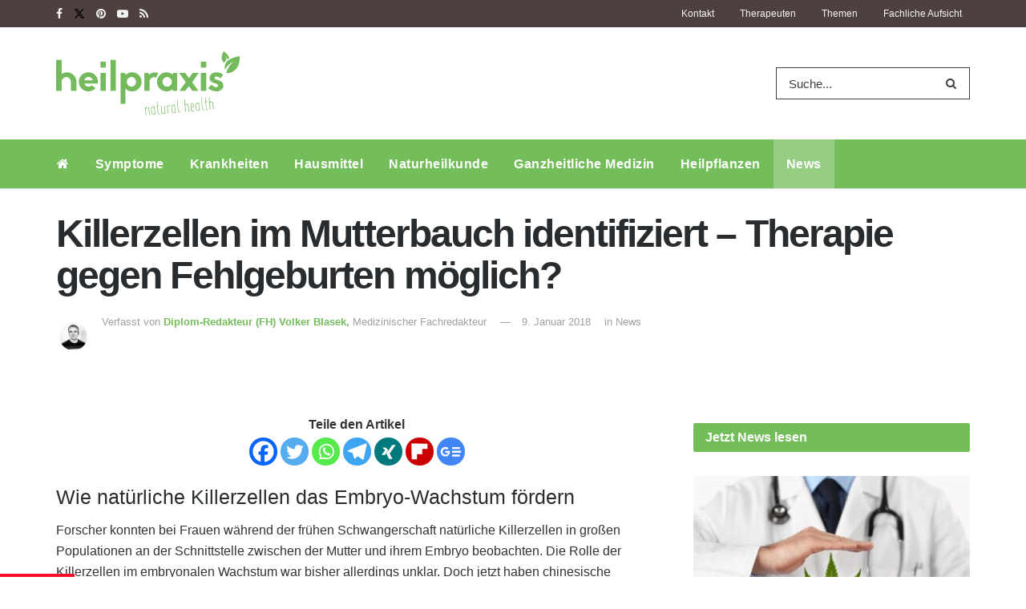

--- FILE ---
content_type: text/html
request_url: https://www.heilpraxisnet.de/naturheilpraxis/killerzellen-im-mutterbauch-entschluesselt-neue-therapie-gegen-fehlgeburten-20180109396790/
body_size: 34018
content:
<!doctype html>
<!--[if lt IE 7]> <html class="no-js lt-ie9 lt-ie8 lt-ie7" lang="de"> <![endif]-->
<!--[if IE 7]>    <html class="no-js lt-ie9 lt-ie8" lang="de"> <![endif]-->
<!--[if IE 8]>    <html class="no-js lt-ie9" lang="de"> <![endif]-->
<!--[if IE 9]>    <html class="no-js lt-ie10" lang="de"> <![endif]-->
<!--[if gt IE 8]><!--> <html class="no-js" lang="de"> <!--<![endif]-->
<head>
	<meta name="facebook-domain-verification" content="pl5ms0csuz72dcakqo56zvnhvtxwvw" />
	<meta http-equiv="Content-Type" content="text/html; charset=UTF-8" />
	<meta name='viewport' content='width=device-width, initial-scale=1, user-scalable=yes' />
	<meta name="pocket-site-verification" content="29c4c18702a379c31c3d58924fff19" />
	<link rel="profile" href="http://gmpg.org/xfn/11" />
	<link rel="pingback" href="https://www.heilpraxisnet.de/xmlrpc.php" />
		        <script>
            window.VENDOR_LIST = {
                '/doubleclick\.net/': 's1',
                '/pagead2\.googlesyndication\.com/': 's1',
                '/googleapis\.com/': 's1',
                '/gstatic\.com/': 's1',
                '/newsletter2go\.com/': 'c36721',
                '/fonts\.googleapis\.com/': 's2612',
                '/fonts\.gstatic\.com/': 's2612',
                '/outbrain\.com/': 's267',
                '/cleverpush\.com/': 's1474',
                '/static\.cleverpush\.com/': 's1474',
                '/youtube\.com/': 's30',
                '/target-video\.com/': 'c36909',
            };

            window.YETT_BLACKLIST = [
                /doubleclick\.net/,
                /newsletter2go\.com/,
                /googleapis\.com/,
                /fonts\.googleapis\.com/,
                /outbrain\.com/,
                /cleverpush\.com/,
                /youtube\.com/,
                /static\.cleverpush\.com/,
                /gstatic\.com/,
                /fonts\.gstatic\.com/,
                /pagead2\.googlesyndication\.com/,
                /target-video\.com/,
            ];
        </script>

        <script>!function(t,e){"object"==typeof exports&&"undefined"!=typeof module?e(exports):"function"==typeof define&&define.amd?define(["exports"],e):e((t="undefined"!=typeof globalThis?globalThis:t||self).yett={})}(this,(function(t){"use strict";var e="javascript/blocked",r={blacklist:window.YETT_BLACKLIST,whitelist:window.YETT_WHITELIST},n={blacklisted:[]},i=function(t,n){return t&&(!n||n!==e)&&(!r.blacklist||r.blacklist.some((function(e){return e.test(t)})))&&(!r.whitelist||r.whitelist.every((function(e){return!e.test(t)})))},o=function(t){var e=t.getAttribute("src");return r.blacklist&&r.blacklist.every((function(t){return!t.test(e)}))||r.whitelist&&r.whitelist.some((function(t){return t.test(e)}))},c=new MutationObserver((function(t){for(var r=0;r<t.length;r++)for(var o=t[r].addedNodes,c=function(t){var r=o[t];if(1===r.nodeType&&"SCRIPT"===r.tagName){var c=r.src,l=r.type;if(i(c,l)){n.blacklisted.push([r,r.type]),r.type=e;r.addEventListener("beforescriptexecute",(function t(n){r.getAttribute("type")===e&&n.preventDefault(),r.removeEventListener("beforescriptexecute",t)})),r.parentElement&&r.parentElement.removeChild(r)}}},l=0;l<o.length;l++)c(l)}));function l(t,e){var r=Object.keys(t);if(Object.getOwnPropertySymbols){var n=Object.getOwnPropertySymbols(t);e&&(n=n.filter((function(e){return Object.getOwnPropertyDescriptor(t,e).enumerable}))),r.push.apply(r,n)}return r}function a(t){for(var e=1;e<arguments.length;e++){var r=null!=arguments[e]?arguments[e]:{};e%2?l(Object(r),!0).forEach((function(e){s(t,e,r[e])})):Object.getOwnPropertyDescriptors?Object.defineProperties(t,Object.getOwnPropertyDescriptors(r)):l(Object(r)).forEach((function(e){Object.defineProperty(t,e,Object.getOwnPropertyDescriptor(r,e))}))}return t}function s(t,e,r){return e in t?Object.defineProperty(t,e,{value:r,enumerable:!0,configurable:!0,writable:!0}):t[e]=r,t}function u(t,e){return function(t){if(Array.isArray(t))return t}(t)||function(t,e){var r=null==t?null:"undefined"!=typeof Symbol&&t[Symbol.iterator]||t["@@iterator"];if(null==r)return;var n,i,o=[],c=!0,l=!1;try{for(r=r.call(t);!(c=(n=r.next()).done)&&(o.push(n.value),!e||o.length!==e);c=!0);}catch(t){l=!0,i=t}finally{try{c||null==r.return||r.return()}finally{if(l)throw i}}return o}(t,e)||f(t,e)||function(){throw new TypeError("Invalid attempt to destructure non-iterable instance.\nIn order to be iterable, non-array objects must have a [Symbol.iterator]() method.")}()}function p(t){return function(t){if(Array.isArray(t))return y(t)}(t)||function(t){if("undefined"!=typeof Symbol&&null!=t[Symbol.iterator]||null!=t["@@iterator"])return Array.from(t)}(t)||f(t)||function(){throw new TypeError("Invalid attempt to spread non-iterable instance.\nIn order to be iterable, non-array objects must have a [Symbol.iterator]() method.")}()}function f(t,e){if(t){if("string"==typeof t)return y(t,e);var r=Object.prototype.toString.call(t).slice(8,-1);return"Object"===r&&t.constructor&&(r=t.constructor.name),"Map"===r||"Set"===r?Array.from(t):"Arguments"===r||/^(?:Ui|I)nt(?:8|16|32)(?:Clamped)?Array$/.test(r)?y(t,e):void 0}}function y(t,e){(null==e||e>t.length)&&(e=t.length);for(var r=0,n=new Array(e);r<e;r++)n[r]=t[r];return n}c.observe(document.documentElement,{childList:!0,subtree:!0});var b=document.createElement,d={src:Object.getOwnPropertyDescriptor(HTMLScriptElement.prototype,"src"),type:Object.getOwnPropertyDescriptor(HTMLScriptElement.prototype,"type")};document.createElement=function(){for(var t=arguments.length,r=new Array(t),n=0;n<t;n++)r[n]=arguments[n];if("script"!==r[0].toLowerCase())return b.bind(document).apply(void 0,r);var o=b.bind(document).apply(void 0,r);try{Object.defineProperties(o,{src:a(a({},d.src),{},{set:function(t){i(t,o.type)&&d.type.set.call(this,e),d.src.set.call(this,t)}}),type:a(a({},d.type),{},{get:function(){var t=d.type.get.call(this);return t===e||i(this.src,t)?null:t},set:function(t){var r=i(o.src,o.type)?e:t;d.type.set.call(this,r)}})}),o.setAttribute=function(t,e){"type"===t||"src"===t?o[t]=e:HTMLScriptElement.prototype.setAttribute.call(o,t,e)}}catch(t){console.warn("Yett: unable to prevent script execution for script src ",o.src,".\n",'A likely cause would be because you are using a third-party browser extension that monkey patches the "document.createElement" function.')}return o};var v=new RegExp("[|\\{}()[\\]^$+*?.]","g");t.unblock=function(){for(var t=arguments.length,i=new Array(t),l=0;l<t;l++)i[l]=arguments[l];i.length<1?(r.blacklist=[],r.whitelist=[]):(r.blacklist&&(r.blacklist=r.blacklist.filter((function(t){return i.every((function(e){return"string"==typeof e?!t.test(e):e instanceof RegExp?t.toString()!==e.toString():void 0}))}))),r.whitelist&&(r.whitelist=[].concat(p(r.whitelist),p(i.map((function(t){if("string"==typeof t){var e=".*"+t.replace(v,"\\$&")+".*";if(r.whitelist.every((function(t){return t.toString()!==e.toString()})))return new RegExp(e)}else if(t instanceof RegExp&&r.whitelist.every((function(e){return e.toString()!==t.toString()})))return t;return null})).filter(Boolean)))));for(var a=document.querySelectorAll('script[type="'.concat(e,'"]')),s=0;s<a.length;s++){var f=a[s];o(f)&&(n.blacklisted.push([f,"application/javascript"]),f.parentElement.removeChild(f))}var y=0;p(n.blacklisted).forEach((function(t,e){var r=u(t,2),i=r[0],c=r[1];if(o(i)){for(var l=document.createElement("script"),a=0;a<i.attributes.length;a++){var s=i.attributes[a];"src"!==s.name&&"type"!==s.name&&l.setAttribute(s.name,i.attributes[a].value)}l.setAttribute("src",i.src),l.setAttribute("type",c||"application/javascript"),document.head.appendChild(l),n.blacklisted.splice(e-y,1),y++}})),r.blacklist&&r.blacklist.length<1&&c.disconnect()},Object.defineProperty(t,"__esModule",{value:!0})}));
            //# sourceMappingURL=yett.min.js.map</script>
        <meta name="theme-color" content="#73bd5a">
             <meta name="msapplication-navbutton-color" content="#73bd5a">
             <meta name="apple-mobile-web-app-status-bar-style" content="#73bd5a"><title>Killerzellen im Mutterbauch identifiziert – Therapie gegen Fehlgeburten möglich? &#8211; Heilpraxis</title>
<meta name='robots' content='max-image-preview:large' />
	<style>img:is([sizes="auto" i], [sizes^="auto," i]) { contain-intrinsic-size: 3000px 1500px }</style>
	<meta property="og:type" content="article">
<meta property="og:title" content="Killerzellen im Mutterbauch identifiziert – Therapie gegen Fehlgeburten möglich?">
<meta property="og:site_name" content="Heilpraxis">
<meta property="og:description" content="Wie natürliche Killerzellen das Embryo-Wachstum fördern Forscher konnten bei Frauen während der frühen Schwangerschaft natürliche Killerzellen in großen Populationen an">
<meta property="og:url" content="https://www.heilpraxisnet.de/naturheilpraxis/killerzellen-im-mutterbauch-entschluesselt-neue-therapie-gegen-fehlgeburten-20180109396790/">
<meta property="og:locale" content="de_DE">
<meta property="article:published_time" content="2018-01-09T03:57:05+01:00">
<meta property="article:modified_time" content="2022-07-14T22:14:45+02:00">
<meta property="article:section" content="News">
<meta name="twitter:card" content="summary_large_image">
<meta name="twitter:title" content="Killerzellen im Mutterbauch identifiziert – Therapie gegen Fehlgeburten möglich?">
<meta name="twitter:description" content="Wie natürliche Killerzellen das Embryo-Wachstum fördern Forscher konnten bei Frauen während der frühen Schwangerschaft natürliche Killerzellen in großen Populationen an">
<meta name="twitter:url" content="https://www.heilpraxisnet.de/naturheilpraxis/killerzellen-im-mutterbauch-entschluesselt-neue-therapie-gegen-fehlgeburten-20180109396790/">
<meta name="twitter:site" content="">
			<script type="text/javascript">
			  var jnews_ajax_url = '/?ajax-request=jnews'
			</script>
			<script type="text/javascript">;window.jnews=window.jnews||{},window.jnews.library=window.jnews.library||{},window.jnews.library=function(){"use strict";var e=this;e.win=window,e.doc=document,e.noop=function(){},e.globalBody=e.doc.getElementsByTagName("body")[0],e.globalBody=e.globalBody?e.globalBody:e.doc,e.win.jnewsDataStorage=e.win.jnewsDataStorage||{_storage:new WeakMap,put:function(e,t,n){this._storage.has(e)||this._storage.set(e,new Map),this._storage.get(e).set(t,n)},get:function(e,t){return this._storage.get(e).get(t)},has:function(e,t){return this._storage.has(e)&&this._storage.get(e).has(t)},remove:function(e,t){var n=this._storage.get(e).delete(t);return 0===!this._storage.get(e).size&&this._storage.delete(e),n}},e.windowWidth=function(){return e.win.innerWidth||e.docEl.clientWidth||e.globalBody.clientWidth},e.windowHeight=function(){return e.win.innerHeight||e.docEl.clientHeight||e.globalBody.clientHeight},e.requestAnimationFrame=e.win.requestAnimationFrame||e.win.webkitRequestAnimationFrame||e.win.mozRequestAnimationFrame||e.win.msRequestAnimationFrame||window.oRequestAnimationFrame||function(e){return setTimeout(e,1e3/60)},e.cancelAnimationFrame=e.win.cancelAnimationFrame||e.win.webkitCancelAnimationFrame||e.win.webkitCancelRequestAnimationFrame||e.win.mozCancelAnimationFrame||e.win.msCancelRequestAnimationFrame||e.win.oCancelRequestAnimationFrame||function(e){clearTimeout(e)},e.classListSupport="classList"in document.createElement("_"),e.hasClass=e.classListSupport?function(e,t){return e.classList.contains(t)}:function(e,t){return e.className.indexOf(t)>=0},e.addClass=e.classListSupport?function(t,n){e.hasClass(t,n)||t.classList.add(n)}:function(t,n){e.hasClass(t,n)||(t.className+=" "+n)},e.removeClass=e.classListSupport?function(t,n){e.hasClass(t,n)&&t.classList.remove(n)}:function(t,n){e.hasClass(t,n)&&(t.className=t.className.replace(n,""))},e.objKeys=function(e){var t=[];for(var n in e)Object.prototype.hasOwnProperty.call(e,n)&&t.push(n);return t},e.isObjectSame=function(e,t){var n=!0;return JSON.stringify(e)!==JSON.stringify(t)&&(n=!1),n},e.extend=function(){for(var e,t,n,o=arguments[0]||{},i=1,a=arguments.length;i<a;i++)if(null!==(e=arguments[i]))for(t in e)o!==(n=e[t])&&void 0!==n&&(o[t]=n);return o},e.dataStorage=e.win.jnewsDataStorage,e.isVisible=function(e){return 0!==e.offsetWidth&&0!==e.offsetHeight||e.getBoundingClientRect().length},e.getHeight=function(e){return e.offsetHeight||e.clientHeight||e.getBoundingClientRect().height},e.getWidth=function(e){return e.offsetWidth||e.clientWidth||e.getBoundingClientRect().width},e.supportsPassive=!1;try{var t=Object.defineProperty({},"passive",{get:function(){e.supportsPassive=!0}});"createEvent"in e.doc?e.win.addEventListener("test",null,t):"fireEvent"in e.doc&&e.win.attachEvent("test",null)}catch(e){}e.passiveOption=!!e.supportsPassive&&{passive:!0},e.setStorage=function(e,t){e="jnews-"+e;var n={expired:Math.floor(((new Date).getTime()+432e5)/1e3)};t=Object.assign(n,t);localStorage.setItem(e,JSON.stringify(t))},e.getStorage=function(e){e="jnews-"+e;var t=localStorage.getItem(e);return null!==t&&0<t.length?JSON.parse(localStorage.getItem(e)):{}},e.expiredStorage=function(){var t,n="jnews-";for(var o in localStorage)o.indexOf(n)>-1&&"undefined"!==(t=e.getStorage(o.replace(n,""))).expired&&t.expired<Math.floor((new Date).getTime()/1e3)&&localStorage.removeItem(o)},e.addEvents=function(t,n,o){for(var i in n){var a=["touchstart","touchmove"].indexOf(i)>=0&&!o&&e.passiveOption;"createEvent"in e.doc?t.addEventListener(i,n[i],a):"fireEvent"in e.doc&&t.attachEvent("on"+i,n[i])}},e.removeEvents=function(t,n){for(var o in n)"createEvent"in e.doc?t.removeEventListener(o,n[o]):"fireEvent"in e.doc&&t.detachEvent("on"+o,n[o])},e.triggerEvents=function(t,n,o){var i;o=o||{detail:null};return"createEvent"in e.doc?(!(i=e.doc.createEvent("CustomEvent")||new CustomEvent(n)).initCustomEvent||i.initCustomEvent(n,!0,!1,o),void t.dispatchEvent(i)):"fireEvent"in e.doc?((i=e.doc.createEventObject()).eventType=n,void t.fireEvent("on"+i.eventType,i)):void 0},e.getParents=function(t,n){void 0===n&&(n=e.doc);for(var o=[],i=t.parentNode,a=!1;!a;)if(i){var r=i;r.querySelectorAll(n).length?a=!0:(o.push(r),i=r.parentNode)}else o=[],a=!0;return o},e.forEach=function(e,t,n){for(var o=0,i=e.length;o<i;o++)t.call(n,e[o],o)},e.getText=function(e){return e.innerText||e.textContent},e.setText=function(e,t){var n="object"==typeof t?t.innerText||t.textContent:t;e.innerText&&(e.innerText=n),e.textContent&&(e.textContent=n)},e.httpBuildQuery=function(t){return e.objKeys(t).reduce(function t(n){var o=arguments.length>1&&void 0!==arguments[1]?arguments[1]:null;return function(i,a){var r=n[a];a=encodeURIComponent(a);var s=o?"".concat(o,"[").concat(a,"]"):a;return null==r||"function"==typeof r?(i.push("".concat(s,"=")),i):["number","boolean","string"].includes(typeof r)?(i.push("".concat(s,"=").concat(encodeURIComponent(r))),i):(i.push(e.objKeys(r).reduce(t(r,s),[]).join("&")),i)}}(t),[]).join("&")},e.get=function(t,n,o,i){return o="function"==typeof o?o:e.noop,e.ajax("GET",t,n,o,i)},e.post=function(t,n,o,i){return o="function"==typeof o?o:e.noop,e.ajax("POST",t,n,o,i)},e.ajax=function(t,n,o,i,a){var r=new XMLHttpRequest,s=n,c=e.httpBuildQuery(o);if(t=-1!=["GET","POST"].indexOf(t)?t:"GET",r.open(t,s+("GET"==t?"?"+c:""),!0),"POST"==t&&r.setRequestHeader("Content-type","application/x-www-form-urlencoded"),r.setRequestHeader("X-Requested-With","XMLHttpRequest"),r.onreadystatechange=function(){4===r.readyState&&200<=r.status&&300>r.status&&"function"==typeof i&&i.call(void 0,r.response)},void 0!==a&&!a){return{xhr:r,send:function(){r.send("POST"==t?c:null)}}}return r.send("POST"==t?c:null),{xhr:r}},e.scrollTo=function(t,n,o){function i(e,t,n){this.start=this.position(),this.change=e-this.start,this.currentTime=0,this.increment=20,this.duration=void 0===n?500:n,this.callback=t,this.finish=!1,this.animateScroll()}return Math.easeInOutQuad=function(e,t,n,o){return(e/=o/2)<1?n/2*e*e+t:-n/2*(--e*(e-2)-1)+t},i.prototype.stop=function(){this.finish=!0},i.prototype.move=function(t){e.doc.documentElement.scrollTop=t,e.globalBody.parentNode.scrollTop=t,e.globalBody.scrollTop=t},i.prototype.position=function(){return e.doc.documentElement.scrollTop||e.globalBody.parentNode.scrollTop||e.globalBody.scrollTop},i.prototype.animateScroll=function(){this.currentTime+=this.increment;var t=Math.easeInOutQuad(this.currentTime,this.start,this.change,this.duration);this.move(t),this.currentTime<this.duration&&!this.finish?e.requestAnimationFrame.call(e.win,this.animateScroll.bind(this)):this.callback&&"function"==typeof this.callback&&this.callback()},new i(t,n,o)},e.unwrap=function(t){var n,o=t;e.forEach(t,(function(e,t){n?n+=e:n=e})),o.replaceWith(n)},e.performance={start:function(e){performance.mark(e+"Start")},stop:function(e){performance.mark(e+"End"),performance.measure(e,e+"Start",e+"End")}},e.fps=function(){var t=0,n=0,o=0;!function(){var i=t=0,a=0,r=0,s=document.getElementById("fpsTable"),c=function(t){void 0===document.getElementsByTagName("body")[0]?e.requestAnimationFrame.call(e.win,(function(){c(t)})):document.getElementsByTagName("body")[0].appendChild(t)};null===s&&((s=document.createElement("div")).style.position="fixed",s.style.top="120px",s.style.left="10px",s.style.width="100px",s.style.height="20px",s.style.border="1px solid black",s.style.fontSize="11px",s.style.zIndex="100000",s.style.backgroundColor="white",s.id="fpsTable",c(s));var l=function(){o++,n=Date.now(),(a=(o/(r=(n-t)/1e3)).toPrecision(2))!=i&&(i=a,s.innerHTML=i+"fps"),1<r&&(t=n,o=0),e.requestAnimationFrame.call(e.win,l)};l()}()},e.instr=function(e,t){for(var n=0;n<t.length;n++)if(-1!==e.toLowerCase().indexOf(t[n].toLowerCase()))return!0},e.winLoad=function(t,n){function o(o){if("complete"===e.doc.readyState||"interactive"===e.doc.readyState)return!o||n?setTimeout(t,n||1):t(o),1}o()||e.addEvents(e.win,{load:o})},e.docReady=function(t,n){function o(o){if("complete"===e.doc.readyState||"interactive"===e.doc.readyState)return!o||n?setTimeout(t,n||1):t(o),1}o()||e.addEvents(e.doc,{DOMContentLoaded:o})},e.fireOnce=function(){e.docReady((function(){e.assets=e.assets||[],e.assets.length&&(e.boot(),e.load_assets())}),50)},e.boot=function(){e.length&&e.doc.querySelectorAll("style[media]").forEach((function(e){"not all"==e.getAttribute("media")&&e.removeAttribute("media")}))},e.create_js=function(t,n){var o=e.doc.createElement("script");switch(o.setAttribute("src",t),n){case"defer":o.setAttribute("defer",!0);break;case"async":o.setAttribute("async",!0);break;case"deferasync":o.setAttribute("defer",!0),o.setAttribute("async",!0)}e.globalBody.appendChild(o)},e.load_assets=function(){"object"==typeof e.assets&&e.forEach(e.assets.slice(0),(function(t,n){var o="";t.defer&&(o+="defer"),t.async&&(o+="async"),e.create_js(t.url,o);var i=e.assets.indexOf(t);i>-1&&e.assets.splice(i,1)})),e.assets=jnewsoption.au_scripts=window.jnewsads=[]},e.setCookie=function(e,t,n){var o="";if(n){var i=new Date;i.setTime(i.getTime()+24*n*60*60*1e3),o="; expires="+i.toUTCString()}document.cookie=e+"="+(t||"")+o+"; path=/"},e.getCookie=function(e){for(var t=e+"=",n=document.cookie.split(";"),o=0;o<n.length;o++){for(var i=n[o];" "==i.charAt(0);)i=i.substring(1,i.length);if(0==i.indexOf(t))return i.substring(t.length,i.length)}return null},e.eraseCookie=function(e){document.cookie=e+"=; Path=/; Expires=Thu, 01 Jan 1970 00:00:01 GMT;"},e.docReady((function(){e.globalBody=e.globalBody==e.doc?e.doc.getElementsByTagName("body")[0]:e.globalBody,e.globalBody=e.globalBody?e.globalBody:e.doc})),e.winLoad((function(){e.winLoad((function(){var t=!1;if(void 0!==window.jnewsadmin)if(void 0!==window.file_version_checker){var n=e.objKeys(window.file_version_checker);n.length?n.forEach((function(e){t||"10.0.4"===window.file_version_checker[e]||(t=!0)})):t=!0}else t=!0;t&&(window.jnewsHelper.getMessage(),window.jnewsHelper.getNotice())}),2500)}))},window.jnews.library=new window.jnews.library;</script><link rel="alternate" type="application/rss+xml" title="Heilpraxis &raquo; Feed" href="https://www.heilpraxisnet.de/feed/" />
<link rel="alternate" type="application/rss+xml" title="Heilpraxis &raquo; Kommentar-Feed" href="https://www.heilpraxisnet.de/comments/feed/" />
<link rel='stylesheet' id='jnews-parent-style-css' href='https://www.heilpraxisnet.de/wp-content/themes/jnews/style.css?ver=1.0' type='text/css' media='all' />
<style id='wp-emoji-styles-inline-css' type='text/css'>

	img.wp-smiley, img.emoji {
		display: inline !important;
		border: none !important;
		box-shadow: none !important;
		height: 1em !important;
		width: 1em !important;
		margin: 0 0.07em !important;
		vertical-align: -0.1em !important;
		background: none !important;
		padding: 0 !important;
	}
</style>
<link rel='stylesheet' id='wp-block-library-css' href='https://www.heilpraxisnet.de/wp-includes/css/dist/block-library/style.min.css?ver=6.8.3' type='text/css' media='all' />
<style id='classic-theme-styles-inline-css' type='text/css'>
/*! This file is auto-generated */
.wp-block-button__link{color:#fff;background-color:#32373c;border-radius:9999px;box-shadow:none;text-decoration:none;padding:calc(.667em + 2px) calc(1.333em + 2px);font-size:1.125em}.wp-block-file__button{background:#32373c;color:#fff;text-decoration:none}
</style>
<link data-minify="1" rel='stylesheet' id='a-z-listing-block-css' href='https://www.heilpraxisnet.de/wp-content/cache/min/1/wp-content/plugins/a-z-listing/css/a-z-listing-default.css?ver=1744787823' type='text/css' media='all' />
<link data-minify="1" rel='stylesheet' id='jnews-faq-css' href='https://www.heilpraxisnet.de/wp-content/cache/min/1/wp-content/plugins/jnews-essential/assets/css/faq.css?ver=1760895418' type='text/css' media='all' />
<style id='global-styles-inline-css' type='text/css'>
:root{--wp--preset--aspect-ratio--square: 1;--wp--preset--aspect-ratio--4-3: 4/3;--wp--preset--aspect-ratio--3-4: 3/4;--wp--preset--aspect-ratio--3-2: 3/2;--wp--preset--aspect-ratio--2-3: 2/3;--wp--preset--aspect-ratio--16-9: 16/9;--wp--preset--aspect-ratio--9-16: 9/16;--wp--preset--color--black: #000000;--wp--preset--color--cyan-bluish-gray: #abb8c3;--wp--preset--color--white: #ffffff;--wp--preset--color--pale-pink: #f78da7;--wp--preset--color--vivid-red: #cf2e2e;--wp--preset--color--luminous-vivid-orange: #ff6900;--wp--preset--color--luminous-vivid-amber: #fcb900;--wp--preset--color--light-green-cyan: #7bdcb5;--wp--preset--color--vivid-green-cyan: #00d084;--wp--preset--color--pale-cyan-blue: #8ed1fc;--wp--preset--color--vivid-cyan-blue: #0693e3;--wp--preset--color--vivid-purple: #9b51e0;--wp--preset--gradient--vivid-cyan-blue-to-vivid-purple: linear-gradient(135deg,rgba(6,147,227,1) 0%,rgb(155,81,224) 100%);--wp--preset--gradient--light-green-cyan-to-vivid-green-cyan: linear-gradient(135deg,rgb(122,220,180) 0%,rgb(0,208,130) 100%);--wp--preset--gradient--luminous-vivid-amber-to-luminous-vivid-orange: linear-gradient(135deg,rgba(252,185,0,1) 0%,rgba(255,105,0,1) 100%);--wp--preset--gradient--luminous-vivid-orange-to-vivid-red: linear-gradient(135deg,rgba(255,105,0,1) 0%,rgb(207,46,46) 100%);--wp--preset--gradient--very-light-gray-to-cyan-bluish-gray: linear-gradient(135deg,rgb(238,238,238) 0%,rgb(169,184,195) 100%);--wp--preset--gradient--cool-to-warm-spectrum: linear-gradient(135deg,rgb(74,234,220) 0%,rgb(151,120,209) 20%,rgb(207,42,186) 40%,rgb(238,44,130) 60%,rgb(251,105,98) 80%,rgb(254,248,76) 100%);--wp--preset--gradient--blush-light-purple: linear-gradient(135deg,rgb(255,206,236) 0%,rgb(152,150,240) 100%);--wp--preset--gradient--blush-bordeaux: linear-gradient(135deg,rgb(254,205,165) 0%,rgb(254,45,45) 50%,rgb(107,0,62) 100%);--wp--preset--gradient--luminous-dusk: linear-gradient(135deg,rgb(255,203,112) 0%,rgb(199,81,192) 50%,rgb(65,88,208) 100%);--wp--preset--gradient--pale-ocean: linear-gradient(135deg,rgb(255,245,203) 0%,rgb(182,227,212) 50%,rgb(51,167,181) 100%);--wp--preset--gradient--electric-grass: linear-gradient(135deg,rgb(202,248,128) 0%,rgb(113,206,126) 100%);--wp--preset--gradient--midnight: linear-gradient(135deg,rgb(2,3,129) 0%,rgb(40,116,252) 100%);--wp--preset--font-size--small: 13px;--wp--preset--font-size--medium: 20px;--wp--preset--font-size--large: 36px;--wp--preset--font-size--x-large: 42px;--wp--preset--spacing--20: 0.44rem;--wp--preset--spacing--30: 0.67rem;--wp--preset--spacing--40: 1rem;--wp--preset--spacing--50: 1.5rem;--wp--preset--spacing--60: 2.25rem;--wp--preset--spacing--70: 3.38rem;--wp--preset--spacing--80: 5.06rem;--wp--preset--shadow--natural: 6px 6px 9px rgba(0, 0, 0, 0.2);--wp--preset--shadow--deep: 12px 12px 50px rgba(0, 0, 0, 0.4);--wp--preset--shadow--sharp: 6px 6px 0px rgba(0, 0, 0, 0.2);--wp--preset--shadow--outlined: 6px 6px 0px -3px rgba(255, 255, 255, 1), 6px 6px rgba(0, 0, 0, 1);--wp--preset--shadow--crisp: 6px 6px 0px rgba(0, 0, 0, 1);}:where(.is-layout-flex){gap: 0.5em;}:where(.is-layout-grid){gap: 0.5em;}body .is-layout-flex{display: flex;}.is-layout-flex{flex-wrap: wrap;align-items: center;}.is-layout-flex > :is(*, div){margin: 0;}body .is-layout-grid{display: grid;}.is-layout-grid > :is(*, div){margin: 0;}:where(.wp-block-columns.is-layout-flex){gap: 2em;}:where(.wp-block-columns.is-layout-grid){gap: 2em;}:where(.wp-block-post-template.is-layout-flex){gap: 1.25em;}:where(.wp-block-post-template.is-layout-grid){gap: 1.25em;}.has-black-color{color: var(--wp--preset--color--black) !important;}.has-cyan-bluish-gray-color{color: var(--wp--preset--color--cyan-bluish-gray) !important;}.has-white-color{color: var(--wp--preset--color--white) !important;}.has-pale-pink-color{color: var(--wp--preset--color--pale-pink) !important;}.has-vivid-red-color{color: var(--wp--preset--color--vivid-red) !important;}.has-luminous-vivid-orange-color{color: var(--wp--preset--color--luminous-vivid-orange) !important;}.has-luminous-vivid-amber-color{color: var(--wp--preset--color--luminous-vivid-amber) !important;}.has-light-green-cyan-color{color: var(--wp--preset--color--light-green-cyan) !important;}.has-vivid-green-cyan-color{color: var(--wp--preset--color--vivid-green-cyan) !important;}.has-pale-cyan-blue-color{color: var(--wp--preset--color--pale-cyan-blue) !important;}.has-vivid-cyan-blue-color{color: var(--wp--preset--color--vivid-cyan-blue) !important;}.has-vivid-purple-color{color: var(--wp--preset--color--vivid-purple) !important;}.has-black-background-color{background-color: var(--wp--preset--color--black) !important;}.has-cyan-bluish-gray-background-color{background-color: var(--wp--preset--color--cyan-bluish-gray) !important;}.has-white-background-color{background-color: var(--wp--preset--color--white) !important;}.has-pale-pink-background-color{background-color: var(--wp--preset--color--pale-pink) !important;}.has-vivid-red-background-color{background-color: var(--wp--preset--color--vivid-red) !important;}.has-luminous-vivid-orange-background-color{background-color: var(--wp--preset--color--luminous-vivid-orange) !important;}.has-luminous-vivid-amber-background-color{background-color: var(--wp--preset--color--luminous-vivid-amber) !important;}.has-light-green-cyan-background-color{background-color: var(--wp--preset--color--light-green-cyan) !important;}.has-vivid-green-cyan-background-color{background-color: var(--wp--preset--color--vivid-green-cyan) !important;}.has-pale-cyan-blue-background-color{background-color: var(--wp--preset--color--pale-cyan-blue) !important;}.has-vivid-cyan-blue-background-color{background-color: var(--wp--preset--color--vivid-cyan-blue) !important;}.has-vivid-purple-background-color{background-color: var(--wp--preset--color--vivid-purple) !important;}.has-black-border-color{border-color: var(--wp--preset--color--black) !important;}.has-cyan-bluish-gray-border-color{border-color: var(--wp--preset--color--cyan-bluish-gray) !important;}.has-white-border-color{border-color: var(--wp--preset--color--white) !important;}.has-pale-pink-border-color{border-color: var(--wp--preset--color--pale-pink) !important;}.has-vivid-red-border-color{border-color: var(--wp--preset--color--vivid-red) !important;}.has-luminous-vivid-orange-border-color{border-color: var(--wp--preset--color--luminous-vivid-orange) !important;}.has-luminous-vivid-amber-border-color{border-color: var(--wp--preset--color--luminous-vivid-amber) !important;}.has-light-green-cyan-border-color{border-color: var(--wp--preset--color--light-green-cyan) !important;}.has-vivid-green-cyan-border-color{border-color: var(--wp--preset--color--vivid-green-cyan) !important;}.has-pale-cyan-blue-border-color{border-color: var(--wp--preset--color--pale-cyan-blue) !important;}.has-vivid-cyan-blue-border-color{border-color: var(--wp--preset--color--vivid-cyan-blue) !important;}.has-vivid-purple-border-color{border-color: var(--wp--preset--color--vivid-purple) !important;}.has-vivid-cyan-blue-to-vivid-purple-gradient-background{background: var(--wp--preset--gradient--vivid-cyan-blue-to-vivid-purple) !important;}.has-light-green-cyan-to-vivid-green-cyan-gradient-background{background: var(--wp--preset--gradient--light-green-cyan-to-vivid-green-cyan) !important;}.has-luminous-vivid-amber-to-luminous-vivid-orange-gradient-background{background: var(--wp--preset--gradient--luminous-vivid-amber-to-luminous-vivid-orange) !important;}.has-luminous-vivid-orange-to-vivid-red-gradient-background{background: var(--wp--preset--gradient--luminous-vivid-orange-to-vivid-red) !important;}.has-very-light-gray-to-cyan-bluish-gray-gradient-background{background: var(--wp--preset--gradient--very-light-gray-to-cyan-bluish-gray) !important;}.has-cool-to-warm-spectrum-gradient-background{background: var(--wp--preset--gradient--cool-to-warm-spectrum) !important;}.has-blush-light-purple-gradient-background{background: var(--wp--preset--gradient--blush-light-purple) !important;}.has-blush-bordeaux-gradient-background{background: var(--wp--preset--gradient--blush-bordeaux) !important;}.has-luminous-dusk-gradient-background{background: var(--wp--preset--gradient--luminous-dusk) !important;}.has-pale-ocean-gradient-background{background: var(--wp--preset--gradient--pale-ocean) !important;}.has-electric-grass-gradient-background{background: var(--wp--preset--gradient--electric-grass) !important;}.has-midnight-gradient-background{background: var(--wp--preset--gradient--midnight) !important;}.has-small-font-size{font-size: var(--wp--preset--font-size--small) !important;}.has-medium-font-size{font-size: var(--wp--preset--font-size--medium) !important;}.has-large-font-size{font-size: var(--wp--preset--font-size--large) !important;}.has-x-large-font-size{font-size: var(--wp--preset--font-size--x-large) !important;}
:where(.wp-block-post-template.is-layout-flex){gap: 1.25em;}:where(.wp-block-post-template.is-layout-grid){gap: 1.25em;}
:where(.wp-block-columns.is-layout-flex){gap: 2em;}:where(.wp-block-columns.is-layout-grid){gap: 2em;}
:root :where(.wp-block-pullquote){font-size: 1.5em;line-height: 1.6;}
</style>
<link data-minify="1" rel='stylesheet' id='accordion_archives-css' href='https://www.heilpraxisnet.de/wp-content/cache/min/1/wp-content/plugins/accordion-archive-widget/style.css?ver=1744787823' type='text/css' media='all' />
<link data-minify="1" rel='stylesheet' id='ppress-frontend-css' href='https://www.heilpraxisnet.de/wp-content/cache/min/1/wp-content/plugins/wp-user-avatar/assets/css/frontend.min.css?ver=1744787823' type='text/css' media='all' />
<link rel='stylesheet' id='ppress-flatpickr-css' href='https://www.heilpraxisnet.de/wp-content/plugins/wp-user-avatar/assets/flatpickr/flatpickr.min.css?ver=4.16.8' type='text/css' media='all' />
<link rel='stylesheet' id='ppress-select2-css' href='https://www.heilpraxisnet.de/wp-content/plugins/wp-user-avatar/assets/select2/select2.min.css?ver=6.8.3' type='text/css' media='all' />
<link data-minify="1" rel='stylesheet' id='orgseries-default-css-css' href='https://www.heilpraxisnet.de/wp-content/cache/min/1/wp-content/plugins/organize-series/orgSeries.css?ver=1744787823' type='text/css' media='all' />
<link data-minify="1" rel='stylesheet' id='pps-post-list-box-frontend-css' href='https://www.heilpraxisnet.de/wp-content/cache/min/1/wp-content/plugins/organize-series/addons/post-list-box/assets/css/post-list-box-frontend.css?ver=1760895276' type='text/css' media='all' />
<link data-minify="1" rel='stylesheet' id='js_composer_front-css' href='https://www.heilpraxisnet.de/wp-content/cache/min/1/wp-content/plugins/js_composer/assets/css/js_composer.min.css?ver=1744787823' type='text/css' media='all' />
<link data-minify="1" rel='stylesheet' id='dashicons-css' href='https://www.heilpraxisnet.de/wp-content/cache/min/1/wp-includes/css/dashicons.min.css?ver=1744787823' type='text/css' media='all' />
<link data-minify="1" rel='stylesheet' id='a-z-listing-css' href='https://www.heilpraxisnet.de/wp-content/cache/min/1/wp-content/plugins/a-z-listing/css/a-z-listing-default.css?ver=1744787823' type='text/css' media='all' />
<link data-minify="1" rel='stylesheet' id='heateor_sss_frontend_css-css' href='https://www.heilpraxisnet.de/wp-content/cache/min/1/wp-content/plugins/sassy-social-share/public/css/sassy-social-share-public.css?ver=1744787823' type='text/css' media='all' />
<style id='heateor_sss_frontend_css-inline-css' type='text/css'>
.heateor_sss_button_instagram span.heateor_sss_svg,a.heateor_sss_instagram span.heateor_sss_svg{background:radial-gradient(circle at 30% 107%,#fdf497 0,#fdf497 5%,#fd5949 45%,#d6249f 60%,#285aeb 90%)}.heateor_sss_horizontal_sharing .heateor_sss_svg,.heateor_sss_standard_follow_icons_container .heateor_sss_svg{color:#fff;border-width:0px;border-style:solid;border-color:transparent}.heateor_sss_horizontal_sharing .heateorSssTCBackground{color:#666}.heateor_sss_horizontal_sharing span.heateor_sss_svg:hover,.heateor_sss_standard_follow_icons_container span.heateor_sss_svg:hover{border-color:transparent;}.heateor_sss_vertical_sharing span.heateor_sss_svg,.heateor_sss_floating_follow_icons_container span.heateor_sss_svg{color:#fff;border-width:0px;border-style:solid;border-color:transparent;}.heateor_sss_vertical_sharing .heateorSssTCBackground{color:#666;}.heateor_sss_vertical_sharing span.heateor_sss_svg:hover,.heateor_sss_floating_follow_icons_container span.heateor_sss_svg:hover{border-color:transparent;}@media screen and (max-width:783px) {.heateor_sss_vertical_sharing{display:none!important}}div.heateorSssSharingArrow{display:none}div.heateor_sss_sharing_title{text-align:center}div.heateor_sss_sharing_ul{width:100%;text-align:center;}div.heateor_sss_horizontal_sharing div.heateor_sss_sharing_ul a{float:none!important;display:inline-block;}
</style>
<link data-minify="1" rel='stylesheet' id='pps-series-post-details-frontend-css' href='https://www.heilpraxisnet.de/wp-content/cache/min/1/wp-content/plugins/organize-series/addons/post-details/assets/css/series-post-details-frontend.css?ver=1767813966' type='text/css' media='all' />
<link data-minify="1" rel='stylesheet' id='pps-series-post-navigation-frontend-css' href='https://www.heilpraxisnet.de/wp-content/cache/min/1/wp-content/plugins/organize-series/addons/post-navigation/assets/css/post-navigation-frontend.css?ver=1767813966' type='text/css' media='all' />
<link data-minify="1" rel='stylesheet' id='font-awesome-css' href='https://www.heilpraxisnet.de/wp-content/cache/min/1/wp-content/themes/jnews/assets/fonts/font-awesome/font-awesome.min.css?ver=1750708678' type='text/css' media='all' />
<link data-minify="1" rel='stylesheet' id='jnews-frontend-css' href='https://www.heilpraxisnet.de/wp-content/cache/min/1/wp-content/themes/jnews/assets/dist/frontend.min.css?ver=1744787823' type='text/css' media='all' />
<link data-minify="1" rel='stylesheet' id='jnews-js-composer-css' href='https://www.heilpraxisnet.de/wp-content/cache/min/1/wp-content/themes/jnews/assets/css/js-composer-frontend.css?ver=1744787823' type='text/css' media='all' />
<link data-minify="1" rel='stylesheet' id='jnews-style-css' href='https://www.heilpraxisnet.de/wp-content/cache/min/1/wp-content/themes/heilpraxis-design/style.css?ver=1744787823' type='text/css' media='all' />
<link data-minify="1" rel='stylesheet' id='jnews-darkmode-css' href='https://www.heilpraxisnet.de/wp-content/cache/min/1/wp-content/themes/jnews/assets/css/darkmode.css?ver=1744787823' type='text/css' media='all' />
<script>window.gdprAppliesGlobally=true;if(!("cmp_id" in window)||window.cmp_id<1){window.cmp_id=0}if(!("cmp_cdid" in window)){window.cmp_cdid="fefe6f974d37"}if(!("cmp_params" in window)){window.cmp_params=""}if(!("cmp_host" in window)){window.cmp_host="delivery.consentmanager.net"}if(!("cmp_cdn" in window)){window.cmp_cdn="cdn.consentmanager.net"}if(!("cmp_proto" in window)){window.cmp_proto="https:"}if(!("cmp_codesrc" in window)){window.cmp_codesrc="10"}window.cmp_getsupportedLangs=function(){var b=["DE","EN","FR","IT","NO","DA","FI","ES","PT","RO","BG","ET","EL","GA","HR","LV","LT","MT","NL","PL","SV","SK","SL","CS","HU","RU","SR","ZH","TR","UK","AR","BS"];if("cmp_customlanguages" in window){for(var a=0;a<window.cmp_customlanguages.length;a++){b.push(window.cmp_customlanguages[a].l.toUpperCase())}}return b};window.cmp_getRTLLangs=function(){var a=["AR"];if("cmp_customlanguages" in window){for(var b=0;b<window.cmp_customlanguages.length;b++){if("r" in window.cmp_customlanguages[b]&&window.cmp_customlanguages[b].r){a.push(window.cmp_customlanguages[b].l)}}}return a};window.cmp_getlang=function(j){if(typeof(j)!="boolean"){j=true}if(j&&typeof(cmp_getlang.usedlang)=="string"&&cmp_getlang.usedlang!==""){return cmp_getlang.usedlang}var g=window.cmp_getsupportedLangs();var c=[];var f=location.hash;var e=location.search;var a="languages" in navigator?navigator.languages:[];if(f.indexOf("cmplang=")!=-1){c.push(f.substr(f.indexOf("cmplang=")+8,2).toUpperCase())}else{if(e.indexOf("cmplang=")!=-1){c.push(e.substr(e.indexOf("cmplang=")+8,2).toUpperCase())}else{if("cmp_setlang" in window&&window.cmp_setlang!=""){c.push(window.cmp_setlang.toUpperCase())}else{if(a.length>0){for(var d=0;d<a.length;d++){c.push(a[d])}}}}}if("language" in navigator){c.push(navigator.language)}if("userLanguage" in navigator){c.push(navigator.userLanguage)}var h="";for(var d=0;d<c.length;d++){var b=c[d].toUpperCase();if(g.indexOf(b)!=-1){h=b;break}if(b.indexOf("-")!=-1){b=b.substr(0,2)}if(g.indexOf(b)!=-1){h=b;break}}if(h==""&&typeof(cmp_getlang.defaultlang)=="string"&&cmp_getlang.defaultlang!==""){return cmp_getlang.defaultlang}else{if(h==""){h="EN"}}h=h.toUpperCase();return h};(function(){var n=document;var p=n.getElementsByTagName;var q=window;var f="";var b="_en";if("cmp_getlang" in q){f=q.cmp_getlang().toLowerCase();if("cmp_customlanguages" in q){for(var h=0;h<q.cmp_customlanguages.length;h++){if(q.cmp_customlanguages[h].l.toUpperCase()==f.toUpperCase()){f="en";break}}}b="_"+f}function g(i,e){var t="";i+="=";var s=i.length;var d=location;if(d.hash.indexOf(i)!=-1){t=d.hash.substr(d.hash.indexOf(i)+s,9999)}else{if(d.search.indexOf(i)!=-1){t=d.search.substr(d.search.indexOf(i)+s,9999)}else{return e}}if(t.indexOf("&")!=-1){t=t.substr(0,t.indexOf("&"))}return t}var j=("cmp_proto" in q)?q.cmp_proto:"https:";if(j!="http:"&&j!="https:"){j="https:"}var k=("cmp_ref" in q)?q.cmp_ref:location.href;var r=n.createElement("script");r.setAttribute("data-cmp-ab","1");var c=g("cmpdesign","cmp_design" in q?q.cmp_design:"");var a=g("cmpregulationkey","cmp_regulationkey" in q?q.cmp_regulationkey:"");var o=g("cmpatt","cmp_att" in q?q.cmp_att:"");r.src=j+"//"+q.cmp_host+"/delivery/cmp.php?"+("cmp_id" in q&&q.cmp_id>0?"id="+q.cmp_id:"")+("cmp_cdid" in q?"&cdid="+q.cmp_cdid:"")+"&h="+encodeURIComponent(k)+(c!=""?"&cmpdesign="+encodeURIComponent(c):"")+(a!=""?"&cmpregulationkey="+encodeURIComponent(a):"")+(o!=""?"&cmpatt="+encodeURIComponent(o):"")+("cmp_params" in q?"&"+q.cmp_params:"")+(n.cookie.length>0?"&__cmpfcc=1":"")+"&l="+f.toLowerCase()+"&o="+(new Date()).getTime();r.type="text/javascript";r.async=true;if(n.currentScript&&n.currentScript.parentElement){n.currentScript.parentElement.appendChild(r)}else{if(n.body){n.body.appendChild(r)}else{var m=p("body");if(m.length==0){m=p("div")}if(m.length==0){m=p("span")}if(m.length==0){m=p("ins")}if(m.length==0){m=p("script")}if(m.length==0){m=p("head")}if(m.length>0){m[0].appendChild(r)}}}var r=n.createElement("script");r.src=j+"//"+q.cmp_cdn+"/delivery/js/cmp"+b+".min.js";r.type="text/javascript";r.setAttribute("data-cmp-ab","1");r.async=true;if(n.currentScript&&n.currentScript.parentElement){n.currentScript.parentElement.appendChild(r)}else{if(n.body){n.body.appendChild(r)}else{var m=p("body");if(m.length==0){m=p("div")}if(m.length==0){m=p("span")}if(m.length==0){m=p("ins")}if(m.length==0){m=p("script")}if(m.length==0){m=p("head")}if(m.length>0){m[0].appendChild(r)}}}})();window.cmp_addFrame=function(b){if(!window.frames[b]){if(document.body){var a=document.createElement("iframe");a.style.cssText="display:none";if("cmp_cdn" in window&&"cmp_ultrablocking" in window&&window.cmp_ultrablocking>0){a.src="//"+window.cmp_cdn+"/delivery/empty.html"}a.name=b;document.body.appendChild(a)}else{window.setTimeout(window.cmp_addFrame,10,b)}}};window.cmp_rc=function(h){var b=document.cookie;var f="";var d=0;while(b!=""&&d<100){d++;while(b.substr(0,1)==" "){b=b.substr(1,b.length)}var g=b.substring(0,b.indexOf("="));if(b.indexOf(";")!=-1){var c=b.substring(b.indexOf("=")+1,b.indexOf(";"))}else{var c=b.substr(b.indexOf("=")+1,b.length)}if(h==g){f=c}var e=b.indexOf(";")+1;if(e==0){e=b.length}b=b.substring(e,b.length)}return(f)};window.cmp_stub=function(){var a=arguments;__cmp.a=__cmp.a||[];if(!a.length){return __cmp.a}else{if(a[0]==="ping"){if(a[1]===2){a[2]({gdprApplies:gdprAppliesGlobally,cmpLoaded:false,cmpStatus:"stub",displayStatus:"hidden",apiVersion:"2.0",cmpId:31},true)}else{a[2](false,true)}}else{if(a[0]==="getUSPData"){a[2]({version:1,uspString:window.cmp_rc("")},true)}else{if(a[0]==="getTCData"){__cmp.a.push([].slice.apply(a))}else{if(a[0]==="addEventListener"||a[0]==="removeEventListener"){__cmp.a.push([].slice.apply(a))}else{if(a.length==4&&a[3]===false){a[2]({},false)}else{__cmp.a.push([].slice.apply(a))}}}}}}};window.cmp_gppstub=function(){var a=arguments;__gpp.q=__gpp.q||[];if(!a.length){return __gpp.q}var g=a[0];var f=a.length>1?a[1]:null;var e=a.length>2?a[2]:null;if(g==="ping"){return{gppVersion:"1.0",cmpStatus:"stub",cmpDisplayStatus:"hidden",apiSupport:["tcfeuv2","tcfva","usnat"],currentAPI:"",cmpId:31}}else{if(g==="addEventListener"){__gpp.e=__gpp.e||[];if(!("lastId" in __gpp)){__gpp.lastId=0}__gpp.lastId++;var c=__gpp.lastId;__gpp.e.push({id:c,callback:f});return{eventName:"listenerRegistered",listenerId:c,data:true,pingData:{gppVersion:"1.0",cmpStatus:"stub",cmpDisplayStatus:"hidden",apiSupport:[],currentAPI:"",cmpId:31}}}else{if(g==="removeEventListener"){var h=false;__gpp.e=__gpp.e||[];for(var d=0;d<__gpp.e.length;d++){if(__gpp.e[d].id==e){__gpp.e[d].splice(d,1);h=true;break}}return{eventName:"listenerRemoved",listenerId:e,data:h}}else{if(g==="hasSection"||g==="getSection"||g==="getField"||g==="getGPPString"){return null}else{__gpp.q.push([].slice.apply(a))}}}}};window.cmp_msghandler=function(d){var a=typeof d.data==="string";try{var c=a?JSON.parse(d.data):d.data}catch(f){var c=null}if(typeof(c)==="object"&&c!==null&&"__cmpCall" in c){var b=c.__cmpCall;window.__cmp(b.command,b.parameter,function(h,g){var e={__cmpReturn:{returnValue:h,success:g,callId:b.callId}};d.source.postMessage(a?JSON.stringify(e):e,"*")})}if(typeof(c)==="object"&&c!==null&&"__uspapiCall" in c){var b=c.__uspapiCall;window.__uspapi(b.command,b.version,function(h,g){var e={__uspapiReturn:{returnValue:h,success:g,callId:b.callId}};d.source.postMessage(a?JSON.stringify(e):e,"*")})}if(typeof(c)==="object"&&c!==null&&"__tcfapiCall" in c){var b=c.__tcfapiCall;window.__tcfapi(b.command,b.version,function(h,g){var e={__tcfapiReturn:{returnValue:h,success:g,callId:b.callId}};d.source.postMessage(a?JSON.stringify(e):e,"*")},b.parameter)}if(typeof(c)==="object"&&c!==null&&"__gppCall" in c){var b=c.__gppCall;window.__gpp(b.command,function(h,g){var e={__gppReturn:{returnValue:h,success:g,callId:b.callId}};d.source.postMessage(a?JSON.stringify(e):e,"*")},b.parameter,"version" in b?b.version:1)}};window.cmp_setStub=function(a){if(!(a in window)||(typeof(window[a])!=="function"&&typeof(window[a])!=="object"&&(typeof(window[a])==="undefined"||window[a]!==null))){window[a]=window.cmp_stub;window[a].msgHandler=window.cmp_msghandler;window.addEventListener("message",window.cmp_msghandler,false)}};window.cmp_setGppStub=function(a){if(!(a in window)||(typeof(window[a])!=="function"&&typeof(window[a])!=="object"&&(typeof(window[a])==="undefined"||window[a]!==null))){window[a]=window.cmp_gppstub;window[a].msgHandler=window.cmp_msghandler;window.addEventListener("message",window.cmp_msghandler,false)}};window.cmp_addFrame("__cmpLocator");if(!("cmp_disableusp" in window)||!window.cmp_disableusp){window.cmp_addFrame("__uspapiLocator")}if(!("cmp_disabletcf" in window)||!window.cmp_disabletcf){window.cmp_addFrame("__tcfapiLocator")}if(!("cmp_disablegpp" in window)||!window.cmp_disablegpp){window.cmp_addFrame("__gppLocator")}window.cmp_setStub("__cmp");if(!("cmp_disabletcf" in window)||!window.cmp_disabletcf){window.cmp_setStub("__tcfapi")}if(!("cmp_disableusp" in window)||!window.cmp_disableusp){window.cmp_setStub("__uspapi")}if(!("cmp_disablegpp" in window)||!window.cmp_disablegpp){window.cmp_setGppStub("__gpp")};</script><script type="text/javascript" src="https://www.heilpraxisnet.de/wp-includes/js/jquery/jquery.min.js?ver=3.7.1" id="jquery-core-js"></script>
<script type="text/javascript" src="https://www.heilpraxisnet.de/wp-includes/js/jquery/jquery-migrate.min.js?ver=3.4.1" id="jquery-migrate-js"></script>
<script data-minify="1" type="text/javascript" src="https://www.heilpraxisnet.de/wp-content/cache/min/1/wp-content/plugins/accordion-archive-widget/script.js?ver=1744787823" id="accordion_archives_script-js"></script>
<script type="text/javascript" src="https://www.heilpraxisnet.de/wp-content/plugins/wp-user-avatar/assets/flatpickr/flatpickr.min.js?ver=4.16.8" id="ppress-flatpickr-js"></script>
<script type="text/javascript" src="https://www.heilpraxisnet.de/wp-content/plugins/wp-user-avatar/assets/select2/select2.min.js?ver=4.16.8" id="ppress-select2-js"></script>
<script></script><link rel="https://api.w.org/" href="https://www.heilpraxisnet.de/wp-json/" /><link rel="alternate" title="JSON" type="application/json" href="https://www.heilpraxisnet.de/wp-json/wp/v2/posts/396790" /><link rel="EditURI" type="application/rsd+xml" title="RSD" href="https://www.heilpraxisnet.de/xmlrpc.php?rsd" />
<meta name="generator" content="WordPress 6.8.3" />
<link rel='shortlink' href='https://www.heilpraxisnet.de/?p=396790' />
<link rel="alternate" title="oEmbed (JSON)" type="application/json+oembed" href="https://www.heilpraxisnet.de/wp-json/oembed/1.0/embed?url=https%3A%2F%2Fwww.heilpraxisnet.de%2Fnaturheilpraxis%2Fkillerzellen-im-mutterbauch-entschluesselt-neue-therapie-gegen-fehlgeburten-20180109396790%2F" />
<link rel="alternate" title="oEmbed (XML)" type="text/xml+oembed" href="https://www.heilpraxisnet.de/wp-json/oembed/1.0/embed?url=https%3A%2F%2Fwww.heilpraxisnet.de%2Fnaturheilpraxis%2Fkillerzellen-im-mutterbauch-entschluesselt-neue-therapie-gegen-fehlgeburten-20180109396790%2F&#038;format=xml" />
<meta name="generator" content="Site Kit by Google 1.163.0" /><meta name="description" content="Forscher konnten bei Frauen während der frühen Schwangerschaft natürliche Killerzellen in großen Populationen an der Schnittstelle zwischen der Mutter und ihrem Embryo beobachten. Die Rolle der Killerzellen im embryonalen Wachstum war bisher allerdings unklar. Doch jetzt haben chinesische Wissenschaftler von der University of Science &amp; Technology of China in Hefei die Funktion der Killerzellen entschlüsselt. Offenbar sondern die Killerzellen Moleküle ab, die das Wachstum des Embryos fördern." />
<meta name="keywords" content="Schwangerschaft, Embryo, Fötus, Killerzellen, Immunsystem" />
<meta name="robots" content="index, follow" />
<meta name="robots" content="max-image-preview:large">
<!-- Durch Site Kit hinzugefügte Google AdSense Metatags -->
<meta name="google-adsense-platform-account" content="ca-host-pub-2644536267352236">
<meta name="google-adsense-platform-domain" content="sitekit.withgoogle.com">
<!-- Beende durch Site Kit hinzugefügte Google AdSense Metatags -->


<script type="application/ld+json" class="saswp-schema-markup-output">
[{"@context":"https:\/\/schema.org\/","@type":"NewsArticle","@id":"https:\/\/www.heilpraxisnet.de\/naturheilpraxis\/killerzellen-im-mutterbauch-entschluesselt-neue-therapie-gegen-fehlgeburten-20180109396790\/#newsarticle","url":"https:\/\/www.heilpraxisnet.de\/naturheilpraxis\/killerzellen-im-mutterbauch-entschluesselt-neue-therapie-gegen-fehlgeburten-20180109396790\/","headline":"Killerzellen im Mutterbauch identifiziert \u2013 Therapie gegen Fehlgeburten m\u00f6glich?","mainEntityOfPage":"https:\/\/www.heilpraxisnet.de\/naturheilpraxis\/killerzellen-im-mutterbauch-entschluesselt-neue-therapie-gegen-fehlgeburten-20180109396790\/","datePublished":"2018-01-09T03:57:05+01:00","dateModified":"2022-07-14T22:14:45+02:00","description":"Wie nat\u00fcrliche Killerzellen das Embryo-Wachstum f\u00f6rdern Forscher konnten bei Frauen w\u00e4hrend der fr\u00fchen Schwangerschaft nat\u00fcrliche Killerzellen in gro\u00dfen Populationen an der Schnittstelle zwischen der Mutter und ihrem Embryo beobachten. Die Rolle der Killerzellen im embryonalen Wachstum war bisher allerdings unklar. Doch jetzt haben chinesische Wissenschaftler von der University of Science &amp; Technology of China in","articleSection":"News","articleBody":"Wie nat\u00fcrliche Killerzellen das Embryo-Wachstum f\u00f6rdern  Forscher konnten bei Frauen w\u00e4hrend der fr\u00fchen Schwangerschaft nat\u00fcrliche Killerzellen in gro\u00dfen Populationen an der Schnittstelle zwischen der Mutter und ihrem Embryo beobachten. Die Rolle der Killerzellen im embryonalen Wachstum war bisher allerdings unklar. Doch jetzt haben chinesische Wissenschaftler von der University of Science &amp; Technology of China in Hefei die Funktion der Killerzellen entschl\u00fcsselt. Offenbar sondern die Killerzellen Molek\u00fcle ab, die das Wachstum des Embryos f\u00f6rdern.        Die Schwangerschaft ist ein komplizierter Prozess, der sowohl die F\u00f6rderung des embryonalen Wachstums als auch die Aufrechterhaltung der Immuntoleranz erfordert. Unter den Immunzellen sind die nat\u00fcrlichen Killerzellen, die zellul\u00e4re Bestandteile des Blutes sind, nur w\u00e4hrend der fr\u00fchen Schwangerschaft in gro\u00dfen Populationen an der Schnittstelle zwischen Mutter und Embryo vorhanden und nehmen ab, wenn die Plazenta gebildet wird. In der aktuellen Studie, die im Fachjournal \u201eCell Immunity\u201c ver\u00f6ffentlicht wurde, dokumentieren die Forscher die einzigartigen F\u00e4higkeiten der Killerzellen auf die Entwickelung des Embryos.      Killerzellen als Entwicklungshelfer  Laut den Wissenschaftlern haben die Killerzellen Einfluss auf eine Vielzahl von Prozessen in der fr\u00fchen embryonalen Wachstumsphase. Dazu geh\u00f6ren die F\u00f6rderung des plazentaren Gef\u00e4\u00dfwachstums, der Dezidualisierung, der Trophoblasteninvasion und des Immungleichgewichts. Die Killerzellen sondern Molek\u00fcle ab, die direkten Einfluss auf die Plazentation und das Geburtsgewicht haben. Bei Frauen, die Fehlgeburten hatten, konnte auch eine geringere Population dieser Killerzellen nachgewiesen werden. Einen weiteren Zusammenhang konnten die chinesischen Wissenschaftler bei Versuchen mit schwangeren M\u00e4usen feststellen. Das Wachstum der ungeborenen M\u00e4use war bei einem Mangel an Killerzellen signifikant gest\u00f6rt.  Therapie gegen Fehlgeburten denkbar  Die Ergebnisse der Studie zeigen die Eigenschaften von nat\u00fcrlichen Killerzellen bei der F\u00f6rderung des embryonalen Wachstums. Dar\u00fcber hinaus werden in der Arbeit Ans\u00e4tze f\u00fcr eine therapeutische Verabreichung von nat\u00fcrlichen Killerzellen vorgeschlagen, um bestimmten anormalen Prozessen in der fr\u00fchen Schwangerschaftsphase entgegenzuwirken. \u201eDie adoptive \u00dcbertragung von induzierten Uterus-\u00e4hnlichen nat\u00fcrlichen Killerzellen als eine Zellbehandlung f\u00fcr F\u00f6ten hat viele Vorteile\u201c, schreiben die Autoren der Studie. Die Killerzellen k\u00f6nnten intraven\u00f6s oder \u00fcber ein Vaginalz\u00e4pfen an die Mutter \u00fcbertragen werden, ohne das ein invasiver Eingriff erforderlich w\u00e4re. Dieses Verfahren w\u00e4re weitaus schonender f\u00fcr Mutter und F\u00f6tus. Laut den Forschern sind zus\u00e4tzliche Studien erforderlich, um Uterus-\u00e4hnliche Killerzellen in einem menschlichen System zu induzieren. Auch die Durchf\u00fchrbarkeit der Anwendung bei Patienten m\u00fcsse noch verbessert werden. (fp)  ","keywords":"","name":"Killerzellen im Mutterbauch identifiziert \u2013 Therapie gegen Fehlgeburten m\u00f6glich?","thumbnailUrl":"","wordCount":"361","timeRequired":"PT1M36S","mainEntity":{"@type":"WebPage","@id":"https:\/\/www.heilpraxisnet.de\/naturheilpraxis\/killerzellen-im-mutterbauch-entschluesselt-neue-therapie-gegen-fehlgeburten-20180109396790\/"},"author":{"@type":"Person","name":"Volker Blasek","url":"https:\/\/www.heilpraxisnet.de\/profil\/volker-blasek\/","sameAs":[],"image":{"@type":"ImageObject","url":"https:\/\/www.heilpraxisnet.de\/wp-content\/uploads\/2021\/01\/hp_volker_blasek_sw-150x150.jpg","height":96,"width":96}},"editor":{"@type":"Person","name":"Volker Blasek","url":"https:\/\/www.heilpraxisnet.de\/profil\/volker-blasek\/","sameAs":[],"image":{"@type":"ImageObject","url":"https:\/\/www.heilpraxisnet.de\/wp-content\/uploads\/2021\/01\/hp_volker_blasek_sw-150x150.jpg","height":96,"width":96}},"publisher":{"@type":"Organization","name":"Heilpraxisnet GbR","url":"https:\/\/www.heilpraxisnet.de","logo":{"@type":"ImageObject","url":"https:\/\/www.heilpraxisnet.de\/wp-content\/uploads\/2019\/08\/heilpraxis-google-logo.png","width":160,"height":50}},"image":{"@type":"ImageObject","@id":"https:\/\/www.heilpraxisnet.de\/naturheilpraxis\/killerzellen-im-mutterbauch-entschluesselt-neue-therapie-gegen-fehlgeburten-20180109396790\/#primaryimage","url":"https:\/\/www.heilpraxisnet.de\/wp-content\/uploads\/2019\/08\/default-heilpraxis-image.jpg","width":"1200","height":"728"}}]
</script>

<meta name="generator" content="Powered by WPBakery Page Builder - drag and drop page builder for WordPress."/>
                    <script
                      type="text/plain"
                      data-cmp-src="https://static.cleverpush.com/channel/loader/hZttCmFoypkvoMhv4.js?ver=1.9.8"
                      class="cmplazyload"
                      data-cmp-vendor="1139"
                      async
                    ></script>
                    		<script type="text/plain" async="async" class="cmplazyload" data-cmp-vendor="s1" data-cmp-src="https://pagead2.googlesyndication.com/pagead/js/adsbygoogle.js?client=ca-pub-6229478257876424" crossorigin="anonymous"></script>
        <script type="text/plain" async="async" class="cmplazyload" data-cmp-vendor="s26" data-cmp-src='https://www.googletagmanager.com/gtag/js?id=G-LRMZ68PJQT'></script>
        <script type="text/plain" class="cmplazyload" data-cmp-vendor="s26">
            window.dataLayer = window.dataLayer || [];function gtag(){dataLayer.push(arguments);}
            gtag("js", new Date());
            gtag("set", "developer_id.dZTNiMT", true);
            gtag("config", "G-LRMZ68PJQT");
        </script>

        <script type="text/plain" async="async" class="cmplazyload" data-cmp-vendor="164" data-cmp-src="https://widgets.outbrain.com/outbrain.js"></script>
        <script type="text/plain" async="async" class="cmplazyload" data-cmp-vendor="s2103" data-cmp-src="https://content.jwplatform.com/libraries/X2VvCT6C.js"></script>

        <script>window.cleverPushConfig = { serviceWorkerFile: '/wp-content/plugins/cleverpush/cleverpush-worker.js.php' };</script>
        <script type="text/plain" async="async" class="cmplazyload" data-cmp-vendor="s1474" data-cmp-src="https://static.cleverpush.com/channel/loader/hZttCmFoypkvoMhv4.js?ver=1.6.4"></script>
        <script type='application/ld+json'>{"@context":"http:\/\/schema.org","@type":"Organization","@id":"https:\/\/www.heilpraxisnet.de\/#organization","url":"https:\/\/www.heilpraxisnet.de\/","name":"Heilpraxisnet.de GbR","logo":{"@type":"ImageObject","url":"https:\/\/www.heilpraxisnet.de\/wp-content\/uploads\/2019\/11\/heilpraxis-logo@2x.png"},"sameAs":["https:\/\/www.facebook.com\/Heilpraxis","https:\/\/twitter.com\/HeilpraxisD","https:\/\/www.pinterest.de\/redaktion1091\/","https:\/\/www.youtube.com\/channel\/UCCk3Vawj0QbjIOnUYLTqeNg\/","https:\/\/www.heilpraxisnet.de\/feed\/"],"contactPoint":{"@type":"ContactPoint","telephone":"+ 49-511-777720","contactType":"customer service","areaServed":["DE","CH","AT"]}}</script>
<script type='application/ld+json'>{"@context":"http:\/\/schema.org","@type":"WebSite","@id":"https:\/\/www.heilpraxisnet.de\/#website","url":"https:\/\/www.heilpraxisnet.de\/","name":"Heilpraxisnet.de GbR","potentialAction":{"@type":"SearchAction","target":"https:\/\/www.heilpraxisnet.de\/?s={search_term_string}","query-input":"required name=search_term_string"}}</script>
<style id="jeg_dynamic_css" type="text/css" data-type="jeg_custom-css">body { --j-body-color : #4f5254; --j-accent-color : #73bd5a; --j-alt-color : #c4cccc; --j-heading-color : #282c2e; } body,.jeg_newsfeed_list .tns-outer .tns-controls button,.jeg_filter_button,.owl-carousel .owl-nav div,.jeg_readmore,.jeg_hero_style_7 .jeg_post_meta a,.widget_calendar thead th,.widget_calendar tfoot a,.jeg_socialcounter a,.entry-header .jeg_meta_like a,.entry-header .jeg_meta_comment a,.entry-header .jeg_meta_donation a,.entry-header .jeg_meta_bookmark a,.entry-content tbody tr:hover,.entry-content th,.jeg_splitpost_nav li:hover a,#breadcrumbs a,.jeg_author_socials a:hover,.jeg_footer_content a,.jeg_footer_bottom a,.jeg_cartcontent,.woocommerce .woocommerce-breadcrumb a { color : #4f5254; } a, .jeg_menu_style_5>li>a:hover, .jeg_menu_style_5>li.sfHover>a, .jeg_menu_style_5>li.current-menu-item>a, .jeg_menu_style_5>li.current-menu-ancestor>a, .jeg_navbar .jeg_menu:not(.jeg_main_menu)>li>a:hover, .jeg_midbar .jeg_menu:not(.jeg_main_menu)>li>a:hover, .jeg_side_tabs li.active, .jeg_block_heading_5 strong, .jeg_block_heading_6 strong, .jeg_block_heading_7 strong, .jeg_block_heading_8 strong, .jeg_subcat_list li a:hover, .jeg_subcat_list li button:hover, .jeg_pl_lg_7 .jeg_thumb .jeg_post_category a, .jeg_pl_xs_2:before, .jeg_pl_xs_4 .jeg_postblock_content:before, .jeg_postblock .jeg_post_title a:hover, .jeg_hero_style_6 .jeg_post_title a:hover, .jeg_sidefeed .jeg_pl_xs_3 .jeg_post_title a:hover, .widget_jnews_popular .jeg_post_title a:hover, .jeg_meta_author a, .widget_archive li a:hover, .widget_pages li a:hover, .widget_meta li a:hover, .widget_recent_entries li a:hover, .widget_rss li a:hover, .widget_rss cite, .widget_categories li a:hover, .widget_categories li.current-cat>a, #breadcrumbs a:hover, .jeg_share_count .counts, .commentlist .bypostauthor>.comment-body>.comment-author>.fn, span.required, .jeg_review_title, .bestprice .price, .authorlink a:hover, .jeg_vertical_playlist .jeg_video_playlist_play_icon, .jeg_vertical_playlist .jeg_video_playlist_item.active .jeg_video_playlist_thumbnail:before, .jeg_horizontal_playlist .jeg_video_playlist_play, .woocommerce li.product .pricegroup .button, .widget_display_forums li a:hover, .widget_display_topics li:before, .widget_display_replies li:before, .widget_display_views li:before, .bbp-breadcrumb a:hover, .jeg_mobile_menu li.sfHover>a, .jeg_mobile_menu li a:hover, .split-template-6 .pagenum, .jeg_mobile_menu_style_5>li>a:hover, .jeg_mobile_menu_style_5>li.sfHover>a, .jeg_mobile_menu_style_5>li.current-menu-item>a, .jeg_mobile_menu_style_5>li.current-menu-ancestor>a { color : #73bd5a; } .jeg_menu_style_1>li>a:before, .jeg_menu_style_2>li>a:before, .jeg_menu_style_3>li>a:before, .jeg_side_toggle, .jeg_slide_caption .jeg_post_category a, .jeg_slider_type_1_wrapper .tns-controls button.tns-next, .jeg_block_heading_1 .jeg_block_title span, .jeg_block_heading_2 .jeg_block_title span, .jeg_block_heading_3, .jeg_block_heading_4 .jeg_block_title span, .jeg_block_heading_6:after, .jeg_pl_lg_box .jeg_post_category a, .jeg_pl_md_box .jeg_post_category a, .jeg_readmore:hover, .jeg_thumb .jeg_post_category a, .jeg_block_loadmore a:hover, .jeg_postblock.alt .jeg_block_loadmore a:hover, .jeg_block_loadmore a.active, .jeg_postblock_carousel_2 .jeg_post_category a, .jeg_heroblock .jeg_post_category a, .jeg_pagenav_1 .page_number.active, .jeg_pagenav_1 .page_number.active:hover, input[type="submit"], .btn, .button, .widget_tag_cloud a:hover, .popularpost_item:hover .jeg_post_title a:before, .jeg_splitpost_4 .page_nav, .jeg_splitpost_5 .page_nav, .jeg_post_via a:hover, .jeg_post_source a:hover, .jeg_post_tags a:hover, .comment-reply-title small a:before, .comment-reply-title small a:after, .jeg_storelist .productlink, .authorlink li.active a:before, .jeg_footer.dark .socials_widget:not(.nobg) a:hover .fa, div.jeg_breakingnews_title, .jeg_overlay_slider_bottom_wrapper .tns-controls button, .jeg_overlay_slider_bottom_wrapper .tns-controls button:hover, .jeg_vertical_playlist .jeg_video_playlist_current, .woocommerce span.onsale, .woocommerce #respond input#submit:hover, .woocommerce a.button:hover, .woocommerce button.button:hover, .woocommerce input.button:hover, .woocommerce #respond input#submit.alt, .woocommerce a.button.alt, .woocommerce button.button.alt, .woocommerce input.button.alt, .jeg_popup_post .caption, .jeg_footer.dark input[type="submit"], .jeg_footer.dark .btn, .jeg_footer.dark .button, .footer_widget.widget_tag_cloud a:hover, .jeg_inner_content .content-inner .jeg_post_category a:hover, #buddypress .standard-form button, #buddypress a.button, #buddypress input[type="submit"], #buddypress input[type="button"], #buddypress input[type="reset"], #buddypress ul.button-nav li a, #buddypress .generic-button a, #buddypress .generic-button button, #buddypress .comment-reply-link, #buddypress a.bp-title-button, #buddypress.buddypress-wrap .members-list li .user-update .activity-read-more a, div#buddypress .standard-form button:hover, div#buddypress a.button:hover, div#buddypress input[type="submit"]:hover, div#buddypress input[type="button"]:hover, div#buddypress input[type="reset"]:hover, div#buddypress ul.button-nav li a:hover, div#buddypress .generic-button a:hover, div#buddypress .generic-button button:hover, div#buddypress .comment-reply-link:hover, div#buddypress a.bp-title-button:hover, div#buddypress.buddypress-wrap .members-list li .user-update .activity-read-more a:hover, #buddypress #item-nav .item-list-tabs ul li a:before, .jeg_inner_content .jeg_meta_container .follow-wrapper a { background-color : #73bd5a; } .jeg_block_heading_7 .jeg_block_title span, .jeg_readmore:hover, .jeg_block_loadmore a:hover, .jeg_block_loadmore a.active, .jeg_pagenav_1 .page_number.active, .jeg_pagenav_1 .page_number.active:hover, .jeg_pagenav_3 .page_number:hover, .jeg_prevnext_post a:hover h3, .jeg_overlay_slider .jeg_post_category, .jeg_sidefeed .jeg_post.active, .jeg_vertical_playlist.jeg_vertical_playlist .jeg_video_playlist_item.active .jeg_video_playlist_thumbnail img, .jeg_horizontal_playlist .jeg_video_playlist_item.active { border-color : #73bd5a; } .jeg_tabpost_nav li.active, .woocommerce div.product .woocommerce-tabs ul.tabs li.active, .jeg_mobile_menu_style_1>li.current-menu-item a, .jeg_mobile_menu_style_1>li.current-menu-ancestor a, .jeg_mobile_menu_style_2>li.current-menu-item::after, .jeg_mobile_menu_style_2>li.current-menu-ancestor::after, .jeg_mobile_menu_style_3>li.current-menu-item::before, .jeg_mobile_menu_style_3>li.current-menu-ancestor::before { border-bottom-color : #73bd5a; } .jeg_post_meta .fa, .jeg_post_meta .jpwt-icon, .entry-header .jeg_post_meta .fa, .jeg_review_stars, .jeg_price_review_list { color : #c4cccc; } .jeg_share_button.share-float.share-monocrhome a { background-color : #c4cccc; } h1,h2,h3,h4,h5,h6,.jeg_post_title a,.entry-header .jeg_post_title,.jeg_hero_style_7 .jeg_post_title a,.jeg_block_title,.jeg_splitpost_bar .current_title,.jeg_video_playlist_title,.gallery-caption,.jeg_push_notification_button>a.button { color : #282c2e; } .split-template-9 .pagenum, .split-template-10 .pagenum, .split-template-11 .pagenum, .split-template-12 .pagenum, .split-template-13 .pagenum, .split-template-15 .pagenum, .split-template-18 .pagenum, .split-template-20 .pagenum, .split-template-19 .current_title span, .split-template-20 .current_title span { background-color : #282c2e; } .jeg_topbar, .jeg_topbar.dark, .jeg_topbar.custom { background : #4f4040; } .jeg_topbar a, .jeg_topbar.dark a { color : #ffffff; } .jeg_header .jeg_bottombar.jeg_navbar,.jeg_bottombar .jeg_nav_icon { height : 61px; } .jeg_header .jeg_bottombar.jeg_navbar, .jeg_header .jeg_bottombar .jeg_main_menu:not(.jeg_menu_style_1) > li > a, .jeg_header .jeg_bottombar .jeg_menu_style_1 > li, .jeg_header .jeg_bottombar .jeg_menu:not(.jeg_main_menu) > li > a { line-height : 61px; } .jeg_header .jeg_bottombar.jeg_navbar_wrapper:not(.jeg_navbar_boxed), .jeg_header .jeg_bottombar.jeg_navbar_boxed .jeg_nav_row { background : #73bd5a; } .jeg_header_sticky .jeg_navbar_wrapper:not(.jeg_navbar_boxed), .jeg_header_sticky .jeg_navbar_boxed .jeg_nav_row { background : rgba(115,189,90,0.9); } .jeg_stickybar, .jeg_stickybar.dark { border-bottom-width : 0px; } .jeg_mobile_midbar, .jeg_mobile_midbar.dark { background : #73bd5a; } .jeg_header .socials_widget > a > i.fa:before { color : #f5f5f5; } .jeg_header .socials_widget.nobg > a > span.jeg-icon svg { fill : #f5f5f5; } .jeg_header .socials_widget > a > span.jeg-icon svg { fill : #f5f5f5; } .jeg_header .jeg_search_wrapper.jeg_search_popup_expand .jeg_search_form .jeg_search_input, .jeg_header .jeg_search_popup_expand .jeg_search_result a, .jeg_header .jeg_search_popup_expand .jeg_search_result .search-link { color : #333333; } .jeg_header .jeg_search_expanded .jeg_search_modal_expand .jeg_search_toggle i, .jeg_header .jeg_search_expanded .jeg_search_modal_expand .jeg_search_button, .jeg_header .jeg_search_expanded .jeg_search_modal_expand .jeg_search_input { color : #ffffff; } .jeg_header .jeg_search_expanded .jeg_search_modal_expand .jeg_search_input { border-bottom-color : #ffffff; } .jeg_header .jeg_search_expanded .jeg_search_modal_expand .jeg_search_input::-webkit-input-placeholder { color : rgba(255,255,255,0.9); } .jeg_header .jeg_search_expanded .jeg_search_modal_expand .jeg_search_input:-moz-placeholder { color : rgba(255,255,255,0.9); } .jeg_header .jeg_search_expanded .jeg_search_modal_expand .jeg_search_input::-moz-placeholder { color : rgba(255,255,255,0.9); } .jeg_header .jeg_search_expanded .jeg_search_modal_expand .jeg_search_input:-ms-input-placeholder { color : rgba(255,255,255,0.9); } .jeg_header .jeg_search_expanded .jeg_search_modal_expand { background : rgba(115,189,90,0.9); } .jeg_navbar_mobile .jeg_search_popup_expand .jeg_search_form .jeg_search_button { color : #9b9b9b; } .jeg_navbar_mobile .jeg_search_wrapper.jeg_search_popup_expand .jeg_search_form .jeg_search_input, .jeg_navbar_mobile .jeg_search_popup_expand .jeg_search_result a, .jeg_navbar_mobile .jeg_search_popup_expand .jeg_search_result .search-link { color : #070707; } .jeg_nav_search { width : 86%; } .jeg_header .jeg_search_no_expand .jeg_search_form .jeg_search_input { background-color : #ffffff; border-color : rgba(255,255,255,0); } .jeg_header .jeg_search_no_expand .jeg_search_form button.jeg_search_button { color : #3b3f41; } .jeg_header .jeg_search_wrapper.jeg_search_no_expand .jeg_search_form .jeg_search_input { color : #333333; } .jeg_header .jeg_search_no_expand .jeg_search_form .jeg_search_input::-webkit-input-placeholder { color : #a0a0a0; } .jeg_header .jeg_search_no_expand .jeg_search_form .jeg_search_input:-moz-placeholder { color : #a0a0a0; } .jeg_header .jeg_search_no_expand .jeg_search_form .jeg_search_input::-moz-placeholder { color : #a0a0a0; } .jeg_header .jeg_search_no_expand .jeg_search_form .jeg_search_input:-ms-input-placeholder { color : #a0a0a0; } .jeg_header .jeg_menu.jeg_main_menu > li > a { color : #ffffff; } .jeg_menu_style_1 > li > a:before, .jeg_menu_style_2 > li > a:before, .jeg_menu_style_3 > li > a:before { background : #ffffff; } .jeg_header .jeg_menu_style_4 > li > a:hover, .jeg_header .jeg_menu_style_4 > li.sfHover > a, .jeg_header .jeg_menu_style_4 > li.current-menu-item > a, .jeg_header .jeg_menu_style_4 > li.current-menu-ancestor > a, .jeg_navbar_dark .jeg_menu_style_4 > li > a:hover, .jeg_navbar_dark .jeg_menu_style_4 > li.sfHover > a, .jeg_navbar_dark .jeg_menu_style_4 > li.current-menu-item > a, .jeg_navbar_dark .jeg_menu_style_4 > li.current-menu-ancestor > a { background : rgba(255,255,255,0.24); } .jeg_header .jeg_menu.jeg_main_menu > li > a:hover, .jeg_header .jeg_menu.jeg_main_menu > li.sfHover > a, .jeg_header .jeg_menu.jeg_main_menu > li > .sf-with-ul:hover:after, .jeg_header .jeg_menu.jeg_main_menu > li.sfHover > .sf-with-ul:after, .jeg_header .jeg_menu_style_4 > li.current-menu-item > a, .jeg_header .jeg_menu_style_4 > li.current-menu-ancestor > a, .jeg_header .jeg_menu_style_5 > li.current-menu-item > a, .jeg_header .jeg_menu_style_5 > li.current-menu-ancestor > a { color : #ffffff; } .jeg_header .jeg_navbar_wrapper .sf-arrows .sf-with-ul:after { color : rgba(255,255,255,0.56); } .jeg_footer_content,.jeg_footer.dark .jeg_footer_content { background-color : #4f4040; } .jeg_footer .jeg_footer_heading h3,.jeg_footer.dark .jeg_footer_heading h3,.jeg_footer .widget h2,.jeg_footer .footer_dark .widget h2 { color : #73bd5a; } .jeg_main_menu > li > a { font-size: 16px;  } .jeg_post_excerpt p, .content-inner p { font-size: 16px;  } .jeg_thumb .jeg_post_category a,.jeg_pl_lg_box .jeg_post_category a,.jeg_pl_md_box .jeg_post_category a,.jeg_postblock_carousel_2 .jeg_post_category a,.jeg_heroblock .jeg_post_category a,.jeg_slide_caption .jeg_post_category a { background-color : #73bd5a; } .jeg_overlay_slider .jeg_post_category,.jeg_thumb .jeg_post_category a,.jeg_pl_lg_box .jeg_post_category a,.jeg_pl_md_box .jeg_post_category a,.jeg_postblock_carousel_2 .jeg_post_category a,.jeg_heroblock .jeg_post_category a,.jeg_slide_caption .jeg_post_category a { border-color : #73bd5a; } </style>		<style type="text/css" id="wp-custom-css">
			.jeg_main_menu>li>a {
	text-transform: none;
}
.sf-arrows .sf-with-ul:after {
    position: absolute;
    left: 0;
    font-size: 20px !important;
    width: 100%;
    text-align: center;
    bottom: 3px;
    margin-left: 0;
    margin-right: 0;
	display: none;
}
.m70{
	padding-top: 70px;
	padding-bottom: 70px;
}
.greenbg.hpnheading {
    background-color: #72bd5a;
    color: white;
}
.jeg_authorpage .jeg_author_image img, .thumbnail-container>img {
    object-fit: cover;
}
#jeg_off_canvas .jeg_mobile_wrapper {
	background-color: #73bd5a;
}
.jeg_mobile_menu li a {
	color: #ffffff;
}
.jeg_mobile_menu li a:hover,
.jeg_aside_copyright a:hover {
	color: #1b1b1b;
}
.jeg_aside_copyright a, .jeg_aside_copyright {
    color: #ffffff;
    border-bottom: 1px solid #ffffff;
}
.jeg_menu .jeg-badge-floating:after {
    content: "";
    border-left: 3px solid #D46574;
    border-top: 3px solid #D46574;
}
.firsttopbarmobileli {
    margin-top: 6em;
	position: relative;
}
.topbarmobile{
	position: relative;
	z-index: 2;
}
.topbarmobile a {
	color: #f2f2f2;
}
.jeg_mobile_wrapper .firsttopbarmobileli:after {
    content: "";
    position: absolute;
    display: block;
    z-index: -1;
    background-color: #9EDB8A;
    width: calc(100% + 40px);
	  left: -20px;
    height: 10.6em;
    top: -1.5em;
	overflow: hidden;
	-webkit-box-shadow: 0px 0px 10px rgba(0,0,0,.1);
	-moz-box-shadow: 0px 0px 10px rgba(0,0,0,.1);
	    box-shadow: 0px 0px 10px rgba(0,0,0,.1);
}
.jeg_mobile_wrapper .item_bottom {
    background-color: #4f4040;
}
.jeg_hero_style_7 .jeg_postblock_content {
    background: hsla(0,0%,100%,0.74) !important;
}		</style>
		<noscript><style> .wpb_animate_when_almost_visible { opacity: 1; }</style></noscript>        <script>
            function unblockYett(e,o) {
                var x = __cmp('getCMPData');

                for (const vendor in VENDOR_LIST) {
                    const vendorId = VENDOR_LIST[vendor];

                    if(vendorId in x.vendorConsents && x.vendorConsents[vendorId]) {
                        window.yett.unblock(vendor)

                        setTimeout(function () {
                            window.yett.unblock(vendor)
                        }, 2000, vendor);
                    }
                }
            }

            __cmp("addEventListener",["consent", unblockYett, false],null);
        </script>
        <noscript><style id="rocket-lazyload-nojs-css">.rll-youtube-player, [data-lazy-src]{display:none !important;}</style></noscript><meta name="generator" content="WP Rocket 3.17.4" data-wpr-features="wpr_minify_js wpr_lazyload_images wpr_minify_css wpr_desktop wpr_preload_links" /></head>
<body class="wp-singular post-template-default single single-post postid-396790 single-format-standard wp-embed-responsive wp-theme-jnews wp-child-theme-heilpraxis-design jeg_toggle_light jeg_single_tpl_2 jnews jsc_normal wpb-js-composer js-comp-ver-8.6.1 vc_responsive">
	
	
	
	<div data-rocket-location-hash="8fa763ee20935b6aebfbc8ae3c22c68d" class="jeg_ad jeg_ad_top jnews_header_top_ads">
		<div class='ads-wrapper  '></div>	</div>

	<!-- The Main Wrapper
	============================================= -->
	<div data-rocket-location-hash="8202376f741a550a4f2e0bf8bbf43558" class="jeg_viewport">

		
		<div data-rocket-location-hash="b432fedeadd0b76c72d555dfe58de05c" class="jeg_header_wrapper">
			<div data-rocket-location-hash="5b0fec5f8d136b6736cdec4976d96f39" class="jeg_header_instagram_wrapper">
    </div>

<!-- HEADER -->
<div data-rocket-location-hash="56ab5a17476a67d799e76c13e7591ac0" class="jeg_header normal">
    <div class="jeg_topbar jeg_container jeg_navbar_wrapper dark">
    <div class="container">
        <div class="jeg_nav_row">
            
                <div class="jeg_nav_col jeg_nav_left  jeg_nav_grow">
                    <div class="item_wrap jeg_nav_alignleft">
                        			<div
				class="jeg_nav_item socials_widget jeg_social_icon_block nobg">
				<a href="https://www.facebook.com/Heilpraxis" target='_blank' rel='external noopener nofollow'  aria-label="Find us on Facebook" class="jeg_facebook"><i class="fa fa-facebook"></i> </a><a href="https://twitter.com/HeilpraxisD" target='_blank' rel='external noopener nofollow'  aria-label="Find us on Twitter" class="jeg_twitter"><i class="fa fa-twitter"><span class="jeg-icon icon-twitter"><svg xmlns="http://www.w3.org/2000/svg" height="1em" viewBox="0 0 512 512"><!--! Font Awesome Free 6.4.2 by @fontawesome - https://fontawesome.com License - https://fontawesome.com/license (Commercial License) Copyright 2023 Fonticons, Inc. --><path d="M389.2 48h70.6L305.6 224.2 487 464H345L233.7 318.6 106.5 464H35.8L200.7 275.5 26.8 48H172.4L272.9 180.9 389.2 48zM364.4 421.8h39.1L151.1 88h-42L364.4 421.8z"/></svg></span></i> </a><a href="https://www.pinterest.de/redaktion1091/" target='_blank' rel='external noopener nofollow'  aria-label="Find us on Pinterest" class="jeg_pinterest"><i class="fa fa-pinterest"></i> </a><a href="https://www.youtube.com/channel/UCCk3Vawj0QbjIOnUYLTqeNg/" target='_blank' rel='external noopener nofollow'  aria-label="Find us on Youtube" class="jeg_youtube"><i class="fa fa-youtube-play"></i> </a><a href="https://www.heilpraxisnet.de/feed/" target='_blank' rel='external noopener nofollow'  aria-label="Find us on RSS" class="jeg_rss"><i class="fa fa-rss"></i> </a>			</div>
			                    </div>
                </div>

                
                <div class="jeg_nav_col jeg_nav_center  jeg_nav_normal">
                    <div class="item_wrap jeg_nav_aligncenter">
                                            </div>
                </div>

                
                <div class="jeg_nav_col jeg_nav_right  jeg_nav_normal">
                    <div class="item_wrap jeg_nav_alignright">
                        <div class="jeg_nav_item">
	<ul class="jeg_menu jeg_top_menu"><li id="menu-item-500200" class="menu-item menu-item-type-post_type menu-item-object-page menu-item-500200"><a href="https://www.heilpraxisnet.de/kontakt/">Kontakt</a></li>
<li id="menu-item-500201" class="menu-item menu-item-type-custom menu-item-object-custom menu-item-500201"><a href="https://verzeichnis.heilpraxisnet.de/">Therapeuten</a></li>
<li id="menu-item-520545" class="menu-item menu-item-type-post_type_archive menu-item-object-themen menu-item-520545"><a href="https://www.heilpraxisnet.de/themen/">Themen</a></li>
<li id="menu-item-500199" class="menu-item menu-item-type-post_type menu-item-object-page menu-item-500199"><a href="https://www.heilpraxisnet.de/fachliche-aufsicht/">Fachliche Aufsicht</a></li>
</ul></div>                    </div>
                </div>

                        </div>
    </div>
</div><!-- /.jeg_container --><div class="jeg_midbar jeg_container jeg_navbar_wrapper normal">
    <div class="container">
        <div class="jeg_nav_row">
            
                <div class="jeg_nav_col jeg_nav_left jeg_nav_normal">
                    <div class="item_wrap jeg_nav_alignleft">
                        <div class="jeg_nav_item jeg_logo jeg_desktop_logo">
			<div class="site-title">
			<a href="https://www.heilpraxisnet.de/" aria-label="Visit Homepage" style="padding: 0 0 0 0;">
				<img class='jeg_logo_img' src="data:image/svg+xml,%3Csvg%20xmlns='http://www.w3.org/2000/svg'%20viewBox='0%200%20229%2080'%3E%3C/svg%3E" data-lazy-srcset="https://www.heilpraxisnet.de/wp-content/uploads/2019/11/logo-heilpraxis.png 1x, https://www.heilpraxisnet.de/wp-content/uploads/2019/11/logo-heilpraxis@2x.png 2x" alt="Heilpraxis - Fachportal für Naturheilkunde und Gesundheit"data-light-src="https://www.heilpraxisnet.de/wp-content/uploads/2019/11/logo-heilpraxis.png" data-light-srcset="https://www.heilpraxisnet.de/wp-content/uploads/2019/11/logo-heilpraxis.png 1x, https://www.heilpraxisnet.de/wp-content/uploads/2019/11/logo-heilpraxis@2x.png 2x" data-dark-src="https://www.heilpraxisnet.de/wp-content/uploads/2019/11/logo-heilpraxis.png" data-dark-srcset="https://www.heilpraxisnet.de/wp-content/uploads/2019/11/logo-heilpraxis.png 1x, https://www.heilpraxisnet.de/wp-content/uploads/2019/11/logo-heilpraxis@2x.png 2x"width="229" height="80" data-lazy-src="https://www.heilpraxisnet.de/wp-content/uploads/2019/11/logo-heilpraxis.png"><noscript><img class='jeg_logo_img' src="https://www.heilpraxisnet.de/wp-content/uploads/2019/11/logo-heilpraxis.png" srcset="https://www.heilpraxisnet.de/wp-content/uploads/2019/11/logo-heilpraxis.png 1x, https://www.heilpraxisnet.de/wp-content/uploads/2019/11/logo-heilpraxis@2x.png 2x" alt="Heilpraxis - Fachportal für Naturheilkunde und Gesundheit"data-light-src="https://www.heilpraxisnet.de/wp-content/uploads/2019/11/logo-heilpraxis.png" data-light-srcset="https://www.heilpraxisnet.de/wp-content/uploads/2019/11/logo-heilpraxis.png 1x, https://www.heilpraxisnet.de/wp-content/uploads/2019/11/logo-heilpraxis@2x.png 2x" data-dark-src="https://www.heilpraxisnet.de/wp-content/uploads/2019/11/logo-heilpraxis.png" data-dark-srcset="https://www.heilpraxisnet.de/wp-content/uploads/2019/11/logo-heilpraxis.png 1x, https://www.heilpraxisnet.de/wp-content/uploads/2019/11/logo-heilpraxis@2x.png 2x"width="229" height="80"></noscript>			</a>
		</div>
	</div>
                    </div>
                </div>

                
                <div class="jeg_nav_col jeg_nav_center jeg_nav_grow">
                    <div class="item_wrap jeg_nav_aligncenter">
                                            </div>
                </div>

                
                <div class="jeg_nav_col jeg_nav_right jeg_nav_normal">
                    <div class="item_wrap jeg_nav_alignright">
                        <!-- Search Form -->
<div class="jeg_nav_item jeg_nav_search">
	<div class="jeg_search_wrapper jeg_search_no_expand square">
	    <a href="#" class="jeg_search_toggle"><i class="fa fa-search"></i></a>
	    <form action="https://www.heilpraxisnet.de/" method="get" class="jeg_search_form" target="_top">
    <input name="s" class="jeg_search_input" placeholder="Suche..." type="text" value="" autocomplete="off">
	<button aria-label="Search Button" type="submit" class="jeg_search_button btn"><i class="fa fa-search"></i></button>
</form>
<!-- jeg_search_hide with_result no_result -->
<div class="jeg_search_result jeg_search_hide with_result">
    <div class="search-result-wrapper">
    </div>
    <div class="search-link search-noresult">
        Kein Ergebnis    </div>
    <div class="search-link search-all-button">
        <i class="fa fa-search"></i> Alle Ergebnisse anzeigen    </div>
</div>	</div>
</div>                    </div>
                </div>

                        </div>
    </div>
</div><div class="jeg_bottombar jeg_navbar jeg_container jeg_navbar_wrapper  jeg_navbar_dark">
    <div class="container">
        <div class="jeg_nav_row">
            
                <div class="jeg_nav_col jeg_nav_left jeg_nav_grow">
                    <div class="item_wrap jeg_nav_alignleft">
                        <div class="jeg_nav_item jeg_main_menu_wrapper">
<div class="jeg_mainmenu_wrap"><ul class="jeg_menu jeg_main_menu jeg_menu_style_4" data-animation="slide"><li id="menu-item-507470" class="menu-item menu-item-type-custom menu-item-object-custom menu-item-507470 bgnav" data-item-row="default" ><a href="/"><i class="fa fa-home"></i></a></li>
<li id="menu-item-520546" class="menu-item menu-item-type-post_type_archive menu-item-object-symptome menu-item-520546 bgnav" data-item-row="default" ><a href="https://www.heilpraxisnet.de/symptome/">Symptome</a></li>
<li id="menu-item-520547" class="menu-item menu-item-type-post_type_archive menu-item-object-krankheiten menu-item-520547 bgnav" data-item-row="default" ><a href="https://www.heilpraxisnet.de/krankheiten/">Krankheiten</a></li>
<li id="menu-item-520556" class="menu-item menu-item-type-post_type_archive menu-item-object-hausmittel menu-item-520556 bgnav" data-item-row="default" ><a href="https://www.heilpraxisnet.de/hausmittel/">Hausmittel</a></li>
<li id="menu-item-520548" class="menu-item menu-item-type-post_type_archive menu-item-object-naturheilkunde menu-item-520548 bgnav" data-item-row="default" ><a href="https://www.heilpraxisnet.de/naturheilkunde/">Naturheilkunde</a></li>
<li id="menu-item-520557" class="menu-item menu-item-type-post_type_archive menu-item-object-ghmedizin menu-item-520557 bgnav" data-item-row="default" ><a href="https://www.heilpraxisnet.de/ganzheitliche-medizin/">Ganzheitliche Medizin</a></li>
<li id="menu-item-520558" class="menu-item menu-item-type-post_type_archive menu-item-object-heilpflanzen menu-item-520558 bgnav" data-item-row="default" ><a href="https://www.heilpraxisnet.de/heilpflanzen/">Heilpflanzen</a></li>
<li id="menu-item-500211" class="menu-item menu-item-type-taxonomy menu-item-object-category current-post-ancestor current-menu-parent current-post-parent menu-item-500211 bgnav" data-item-row="default" ><a href="https://www.heilpraxisnet.de/naturheilpraxis/">News</a></li>
</ul></div></div>
                    </div>
                </div>

                
                <div class="jeg_nav_col jeg_nav_center jeg_nav_normal">
                    <div class="item_wrap jeg_nav_aligncenter">
                                            </div>
                </div>

                
                <div class="jeg_nav_col jeg_nav_right jeg_nav_normal">
                    <div class="item_wrap jeg_nav_alignright">
                                            </div>
                </div>

                        </div>
    </div>
</div></div><!-- /.jeg_header -->		</div>

		<div data-rocket-location-hash="a05fdcf82348fffba87884454ac2e40d" class="jeg_header_sticky">
			<div data-rocket-location-hash="522651de9aceaec321c67ec011ebdbb6" class="sticky_blankspace"></div>
<div data-rocket-location-hash="f59b51821de7b0bbff252f83f92e9088" class="jeg_header full">
    <div class="jeg_container">
        <div data-mode="fixed" class="jeg_stickybar jeg_navbar jeg_navbar_wrapper  jeg_navbar_dark">
            <div class="container">
    <div class="jeg_nav_row">
        
            <div class="jeg_nav_col jeg_nav_left jeg_nav_normal">
                <div class="item_wrap jeg_nav_alignleft">
                    <div class="jeg_nav_item jeg_logo">
    <div class="site-title">
		<a href="https://www.heilpraxisnet.de/" aria-label="Visit Homepage">
    	    <img class='jeg_logo_img' src="data:image/svg+xml,%3Csvg%20xmlns='http://www.w3.org/2000/svg'%20viewBox='0%200%20229%2080'%3E%3C/svg%3E" data-lazy-srcset="https://www.heilpraxisnet.de/wp-content/uploads/2019/11/heilpraxis-footerlogo-1.png 1x, https://www.heilpraxisnet.de/wp-content/uploads/2019/11/heilpraxis-footerlogo@2x-1.png 2x" alt="Heilpraxisnet.de - Portal für Naturheilverfahren und Naturheilkunde"data-light-src="https://www.heilpraxisnet.de/wp-content/uploads/2019/11/heilpraxis-footerlogo-1.png" data-light-srcset="https://www.heilpraxisnet.de/wp-content/uploads/2019/11/heilpraxis-footerlogo-1.png 1x, https://www.heilpraxisnet.de/wp-content/uploads/2019/11/heilpraxis-footerlogo@2x-1.png 2x" data-dark-src="https://www.heilpraxisnet.de/wp-content/uploads/2019/11/heilpraxis-footerlogo-1.png" data-dark-srcset="https://www.heilpraxisnet.de/wp-content/uploads/2019/11/heilpraxis-footerlogo-1.png 1x, https://www.heilpraxisnet.de/wp-content/uploads/2019/11/heilpraxis-footerlogo@2x-1.png 2x"width="229" height="80" data-lazy-src="https://www.heilpraxisnet.de/wp-content/uploads/2019/11/heilpraxis-footerlogo-1.png"><noscript><img class='jeg_logo_img' src="https://www.heilpraxisnet.de/wp-content/uploads/2019/11/heilpraxis-footerlogo-1.png" srcset="https://www.heilpraxisnet.de/wp-content/uploads/2019/11/heilpraxis-footerlogo-1.png 1x, https://www.heilpraxisnet.de/wp-content/uploads/2019/11/heilpraxis-footerlogo@2x-1.png 2x" alt="Heilpraxisnet.de - Portal für Naturheilverfahren und Naturheilkunde"data-light-src="https://www.heilpraxisnet.de/wp-content/uploads/2019/11/heilpraxis-footerlogo-1.png" data-light-srcset="https://www.heilpraxisnet.de/wp-content/uploads/2019/11/heilpraxis-footerlogo-1.png 1x, https://www.heilpraxisnet.de/wp-content/uploads/2019/11/heilpraxis-footerlogo@2x-1.png 2x" data-dark-src="https://www.heilpraxisnet.de/wp-content/uploads/2019/11/heilpraxis-footerlogo-1.png" data-dark-srcset="https://www.heilpraxisnet.de/wp-content/uploads/2019/11/heilpraxis-footerlogo-1.png 1x, https://www.heilpraxisnet.de/wp-content/uploads/2019/11/heilpraxis-footerlogo@2x-1.png 2x"width="229" height="80"></noscript>    	</a>
    </div>
</div>                </div>
            </div>

            
            <div class="jeg_nav_col jeg_nav_center jeg_nav_grow">
                <div class="item_wrap jeg_nav_alignright">
                    <div class="jeg_nav_item jeg_main_menu_wrapper">
<div class="jeg_mainmenu_wrap"><ul class="jeg_menu jeg_main_menu jeg_menu_style_4" data-animation="slide"><li id="menu-item-507470" class="menu-item menu-item-type-custom menu-item-object-custom menu-item-507470 bgnav" data-item-row="default" ><a href="/"><i class="fa fa-home"></i></a></li>
<li id="menu-item-520546" class="menu-item menu-item-type-post_type_archive menu-item-object-symptome menu-item-520546 bgnav" data-item-row="default" ><a href="https://www.heilpraxisnet.de/symptome/">Symptome</a></li>
<li id="menu-item-520547" class="menu-item menu-item-type-post_type_archive menu-item-object-krankheiten menu-item-520547 bgnav" data-item-row="default" ><a href="https://www.heilpraxisnet.de/krankheiten/">Krankheiten</a></li>
<li id="menu-item-520556" class="menu-item menu-item-type-post_type_archive menu-item-object-hausmittel menu-item-520556 bgnav" data-item-row="default" ><a href="https://www.heilpraxisnet.de/hausmittel/">Hausmittel</a></li>
<li id="menu-item-520548" class="menu-item menu-item-type-post_type_archive menu-item-object-naturheilkunde menu-item-520548 bgnav" data-item-row="default" ><a href="https://www.heilpraxisnet.de/naturheilkunde/">Naturheilkunde</a></li>
<li id="menu-item-520557" class="menu-item menu-item-type-post_type_archive menu-item-object-ghmedizin menu-item-520557 bgnav" data-item-row="default" ><a href="https://www.heilpraxisnet.de/ganzheitliche-medizin/">Ganzheitliche Medizin</a></li>
<li id="menu-item-520558" class="menu-item menu-item-type-post_type_archive menu-item-object-heilpflanzen menu-item-520558 bgnav" data-item-row="default" ><a href="https://www.heilpraxisnet.de/heilpflanzen/">Heilpflanzen</a></li>
<li id="menu-item-500211" class="menu-item menu-item-type-taxonomy menu-item-object-category current-post-ancestor current-menu-parent current-post-parent menu-item-500211 bgnav" data-item-row="default" ><a href="https://www.heilpraxisnet.de/naturheilpraxis/">News</a></li>
</ul></div></div>
                </div>
            </div>

            
            <div class="jeg_nav_col jeg_nav_right jeg_nav_normal">
                <div class="item_wrap jeg_nav_alignright">
                    <!-- Search Icon -->
<div class="jeg_nav_item jeg_search_wrapper search_icon jeg_search_modal_expand">
    <a href="#" class="jeg_search_toggle" aria-label="Search Button"><i class="fa fa-search"></i></a>
    <form action="https://www.heilpraxisnet.de/" method="get" class="jeg_search_form" target="_top">
    <input name="s" class="jeg_search_input" placeholder="Suche..." type="text" value="" autocomplete="off">
	<button aria-label="Search Button" type="submit" class="jeg_search_button btn"><i class="fa fa-search"></i></button>
</form>
<!-- jeg_search_hide with_result no_result -->
<div class="jeg_search_result jeg_search_hide with_result">
    <div class="search-result-wrapper">
    </div>
    <div class="search-link search-noresult">
        Kein Ergebnis    </div>
    <div class="search-link search-all-button">
        <i class="fa fa-search"></i> Alle Ergebnisse anzeigen    </div>
</div></div>                </div>
            </div>

                </div>
</div>        </div>
    </div>
</div>
		</div>

		<div data-rocket-location-hash="d5ce315825440ee468a32912909d2441" class="jeg_navbar_mobile_wrapper">
			<div data-rocket-location-hash="8f63fdb142efbfafdaf8c9f4fa1babd6" class="jeg_navbar_mobile" data-mode="scroll">
    <div class="jeg_mobile_bottombar jeg_mobile_midbar jeg_container dark">
    <div class="container">
        <div class="jeg_nav_row">
            
                <div class="jeg_nav_col jeg_nav_left jeg_nav_normal">
                    <div class="item_wrap jeg_nav_alignleft">
                        <div class="jeg_nav_item">
    <a href="#" aria-label="Show Menu" class="toggle_btn jeg_mobile_toggle"><i class="fa fa-bars"></i></a>
</div>                    </div>
                </div>

                
                <div class="jeg_nav_col jeg_nav_center jeg_nav_grow">
                    <div class="item_wrap jeg_nav_aligncenter">
                        <div class="jeg_nav_item jeg_mobile_logo">
			<div class="site-title">
			<a href="https://www.heilpraxisnet.de/" aria-label="Visit Homepage">
				<img class='jeg_logo_img' src="data:image/svg+xml,%3Csvg%20xmlns='http://www.w3.org/2000/svg'%20viewBox='0%200%20229%2080'%3E%3C/svg%3E" data-lazy-srcset="https://www.heilpraxisnet.de/wp-content/uploads/2019/11/heilpraxis-footerlogo-1.png 1x, https://www.heilpraxisnet.de/wp-content/uploads/2019/11/heilpraxis-footerlogo@2x-1.png 2x" alt="Heilpraxisnet.de - Portal für Naturheilverfahren und Naturheilkunde"data-light-src="https://www.heilpraxisnet.de/wp-content/uploads/2019/11/heilpraxis-footerlogo-1.png" data-light-srcset="https://www.heilpraxisnet.de/wp-content/uploads/2019/11/heilpraxis-footerlogo-1.png 1x, https://www.heilpraxisnet.de/wp-content/uploads/2019/11/heilpraxis-footerlogo@2x-1.png 2x" data-dark-src="https://www.heilpraxisnet.de/wp-content/uploads/2019/11/heilpraxis-footerlogo-1.png" data-dark-srcset="https://www.heilpraxisnet.de/wp-content/uploads/2019/11/heilpraxis-footerlogo-1.png 1x, https://www.heilpraxisnet.de/wp-content/uploads/2019/11/heilpraxis-footerlogo@2x-1.png 2x"width="229" height="80" data-lazy-src="https://www.heilpraxisnet.de/wp-content/uploads/2019/11/heilpraxis-footerlogo-1.png"><noscript><img class='jeg_logo_img' src="https://www.heilpraxisnet.de/wp-content/uploads/2019/11/heilpraxis-footerlogo-1.png" srcset="https://www.heilpraxisnet.de/wp-content/uploads/2019/11/heilpraxis-footerlogo-1.png 1x, https://www.heilpraxisnet.de/wp-content/uploads/2019/11/heilpraxis-footerlogo@2x-1.png 2x" alt="Heilpraxisnet.de - Portal für Naturheilverfahren und Naturheilkunde"data-light-src="https://www.heilpraxisnet.de/wp-content/uploads/2019/11/heilpraxis-footerlogo-1.png" data-light-srcset="https://www.heilpraxisnet.de/wp-content/uploads/2019/11/heilpraxis-footerlogo-1.png 1x, https://www.heilpraxisnet.de/wp-content/uploads/2019/11/heilpraxis-footerlogo@2x-1.png 2x" data-dark-src="https://www.heilpraxisnet.de/wp-content/uploads/2019/11/heilpraxis-footerlogo-1.png" data-dark-srcset="https://www.heilpraxisnet.de/wp-content/uploads/2019/11/heilpraxis-footerlogo-1.png 1x, https://www.heilpraxisnet.de/wp-content/uploads/2019/11/heilpraxis-footerlogo@2x-1.png 2x"width="229" height="80"></noscript>			</a>
		</div>
	</div>                    </div>
                </div>

                
                <div class="jeg_nav_col jeg_nav_right jeg_nav_normal">
                    <div class="item_wrap jeg_nav_alignright">
                        <div class="jeg_nav_item jeg_search_wrapper jeg_search_popup_expand">
    <a href="#" aria-label="Search Button" class="jeg_search_toggle"><i class="fa fa-search"></i></a>
	<form action="https://www.heilpraxisnet.de/" method="get" class="jeg_search_form" target="_top">
    <input name="s" class="jeg_search_input" placeholder="Suche..." type="text" value="" autocomplete="off">
	<button aria-label="Search Button" type="submit" class="jeg_search_button btn"><i class="fa fa-search"></i></button>
</form>
<!-- jeg_search_hide with_result no_result -->
<div class="jeg_search_result jeg_search_hide with_result">
    <div class="search-result-wrapper">
    </div>
    <div class="search-link search-noresult">
        Kein Ergebnis    </div>
    <div class="search-link search-all-button">
        <i class="fa fa-search"></i> Alle Ergebnisse anzeigen    </div>
</div></div>                    </div>
                </div>

                        </div>
    </div>
</div></div>
<div data-rocket-location-hash="bf13e133d6c62231bf92a3e73fd0b25a" class="sticky_blankspace" style="height: 60px;"></div>		</div>
    <div data-rocket-location-hash="02809209afd942b34a1a8675f4c505b9" class="post-wrapper">

        <div class="post-wrap" >

            
            <div class="jeg_main ">
                <div class="jeg_container">
                    <div class="jeg_content jeg_singlepage">
	<div class="container">

		<div class="jeg_ad jeg_article_top jnews_article_top_ads">
			<div class='ads-wrapper  '></div>		</div>

		
			
			<div class="entry-header">
				
				<h1 class="jeg_post_title">Killerzellen im Mutterbauch identifiziert – Therapie gegen Fehlgeburten möglich?</h1>

				
				<div class="jeg_meta_container">
<div class="jeg_post_meta jeg_post_meta_2">

	
		<div class="jeg_meta_author">
			<div class="meta_author_container clearfix">
				<div class="featuredimage_container">
					<span class="verticalalignhelper"></span>
				<img data-del="avatar" alt="Volker Blasek" src="data:image/svg+xml,%3Csvg%20xmlns='http://www.w3.org/2000/svg'%20viewBox='0%200%2080%2080'%3E%3C/svg%3E" class='avatar pp-user-avatar avatar-80 photo ' height='80' width='80' data-lazy-src="https://www.heilpraxisnet.de/wp-content/uploads/2021/01/hp_volker_blasek_sw-150x150.jpg"/><noscript><img data-del="avatar" alt="Volker Blasek" src='https://www.heilpraxisnet.de/wp-content/uploads/2021/01/hp_volker_blasek_sw-150x150.jpg' class='avatar pp-user-avatar avatar-80 photo ' height='80' width='80'/></noscript>				</div>
				<div class="approver_author_container">
				<div class="pruefer">Verfasst von&nbsp;<a href="https://www.heilpraxisnet.de/profil/volker-blasek/" rel="author"><span>Diplom-Redakteur (FH)</span>&nbsp;Volker Blasek,&nbsp;</a><span>Medizinischer Fachredakteur</span></div>				</div>
			</div>
		</div>
			
				<div class="jeg_meta_date">
					<a href="https://www.heilpraxisnet.de/naturheilpraxis/killerzellen-im-mutterbauch-entschluesselt-neue-therapie-gegen-fehlgeburten-20180109396790/">
			<time datetime="2018-01-09 03:57:05">
						9. Januar 2018					</time>		</a>

		</div>
			
			<div class="jeg_meta_category">
			<span><span class="meta_text">in</span>
				News			</span>
		</div>
	
	
	<div class="meta_right">
					</div>
</div>
</div>
			</div>

			<div class="row">
				<div class="jeg_main_content col-md-8">

					<div class="jeg_inner_content">
						
						
						<div class="jeg_ad jeg_article jnews_content_top_ads "><div class='ads-wrapper  '></div></div>
						<figure class="jeg_featured featured_image"><figcaption></figcaption></figure>
												<div class="entry-content no-share">
							<div class="jeg_share_button share-float jeg_sticky_share clearfix share-monocrhome">
															</div>

							<div class="content-inner  jeg_link_underline">
								<div class='heateorSssClear'></div><div  class='heateor_sss_sharing_container heateor_sss_horizontal_sharing' data-heateor-sss-href='https://www.heilpraxisnet.de/naturheilpraxis/killerzellen-im-mutterbauch-entschluesselt-neue-therapie-gegen-fehlgeburten-20180109396790/'><div class='heateor_sss_sharing_title' style="font-weight:bold" >Teile den Artikel</div><div class="heateor_sss_sharing_ul"><a aria-label="Facebook" class="heateor_sss_facebook" href="https://www.facebook.com/sharer/sharer.php?u=https%3A%2F%2Fwww.heilpraxisnet.de%2Fnaturheilpraxis%2Fkillerzellen-im-mutterbauch-entschluesselt-neue-therapie-gegen-fehlgeburten-20180109396790%2F" title="Facebook" rel="nofollow noopener" target="_blank" style="font-size:32px!important;box-shadow:none;display:inline-block;vertical-align:middle"><span class="heateor_sss_svg" style="background-color:#0765FE;width:35px;height:35px;border-radius:999px;display:inline-block;opacity:1;float:left;font-size:32px;box-shadow:none;display:inline-block;font-size:16px;padding:0 4px;vertical-align:middle;background-repeat:repeat;overflow:hidden;padding:0;cursor:pointer;box-sizing:content-box"><svg style="display:block;border-radius:999px;" focusable="false" aria-hidden="true" xmlns="http://www.w3.org/2000/svg" width="100%" height="100%" viewBox="0 0 32 32"><path fill="#fff" d="M28 16c0-6.627-5.373-12-12-12S4 9.373 4 16c0 5.628 3.875 10.35 9.101 11.647v-7.98h-2.474V16H13.1v-1.58c0-4.085 1.849-5.978 5.859-5.978.76 0 2.072.15 2.608.298v3.325c-.283-.03-.775-.045-1.386-.045-1.967 0-2.728.745-2.728 2.683V16h3.92l-.673 3.667h-3.247v8.245C23.395 27.195 28 22.135 28 16Z"></path></svg></span></a><a aria-label="Twitter" class="heateor_sss_button_twitter" href="https://twitter.com/intent/tweet?text=Killerzellen%20im%20Mutterbauch%20identifiziert%20%E2%80%93%20Therapie%20gegen%20Fehlgeburten%20m%C3%B6glich%3F&url=https%3A%2F%2Fwww.heilpraxisnet.de%2Fnaturheilpraxis%2Fkillerzellen-im-mutterbauch-entschluesselt-neue-therapie-gegen-fehlgeburten-20180109396790%2F" title="Twitter" rel="nofollow noopener" target="_blank" style="font-size:32px!important;box-shadow:none;display:inline-block;vertical-align:middle"><span class="heateor_sss_svg heateor_sss_s__default heateor_sss_s_twitter" style="background-color:#55acee;width:35px;height:35px;border-radius:999px;display:inline-block;opacity:1;float:left;font-size:32px;box-shadow:none;display:inline-block;font-size:16px;padding:0 4px;vertical-align:middle;background-repeat:repeat;overflow:hidden;padding:0;cursor:pointer;box-sizing:content-box"><svg style="display:block;border-radius:999px;" focusable="false" aria-hidden="true" xmlns="http://www.w3.org/2000/svg" width="100%" height="100%" viewBox="-4 -4 39 39"><path d="M28 8.557a9.913 9.913 0 0 1-2.828.775 4.93 4.93 0 0 0 2.166-2.725 9.738 9.738 0 0 1-3.13 1.194 4.92 4.92 0 0 0-3.593-1.55 4.924 4.924 0 0 0-4.794 6.049c-4.09-.21-7.72-2.17-10.15-5.15a4.942 4.942 0 0 0-.665 2.477c0 1.71.87 3.214 2.19 4.1a4.968 4.968 0 0 1-2.23-.616v.06c0 2.39 1.7 4.38 3.952 4.83-.414.115-.85.174-1.297.174-.318 0-.626-.03-.928-.086a4.935 4.935 0 0 0 4.6 3.42 9.893 9.893 0 0 1-6.114 2.107c-.398 0-.79-.023-1.175-.068a13.953 13.953 0 0 0 7.55 2.213c9.056 0 14.01-7.507 14.01-14.013 0-.213-.005-.426-.015-.637.96-.695 1.795-1.56 2.455-2.55z" fill="#fff"></path></svg></span></a><a aria-label="Whatsapp" class="heateor_sss_whatsapp" href="https://api.whatsapp.com/send?text=Killerzellen%20im%20Mutterbauch%20identifiziert%20%E2%80%93%20Therapie%20gegen%20Fehlgeburten%20m%C3%B6glich%3F%20https%3A%2F%2Fwww.heilpraxisnet.de%2Fnaturheilpraxis%2Fkillerzellen-im-mutterbauch-entschluesselt-neue-therapie-gegen-fehlgeburten-20180109396790%2F" title="Whatsapp" rel="nofollow noopener" target="_blank" style="font-size:32px!important;box-shadow:none;display:inline-block;vertical-align:middle"><span class="heateor_sss_svg" style="background-color:#55eb4c;width:35px;height:35px;border-radius:999px;display:inline-block;opacity:1;float:left;font-size:32px;box-shadow:none;display:inline-block;font-size:16px;padding:0 4px;vertical-align:middle;background-repeat:repeat;overflow:hidden;padding:0;cursor:pointer;box-sizing:content-box"><svg style="display:block;border-radius:999px;" focusable="false" aria-hidden="true" xmlns="http://www.w3.org/2000/svg" width="100%" height="100%" viewBox="-6 -5 40 40"><path class="heateor_sss_svg_stroke heateor_sss_no_fill" stroke="#fff" stroke-width="2" fill="none" d="M 11.579798566743314 24.396926207859085 A 10 10 0 1 0 6.808479557110079 20.73576436351046"></path><path d="M 7 19 l -1 6 l 6 -1" class="heateor_sss_no_fill heateor_sss_svg_stroke" stroke="#fff" stroke-width="2" fill="none"></path><path d="M 10 10 q -1 8 8 11 c 5 -1 0 -6 -1 -3 q -4 -3 -5 -5 c 4 -2 -1 -5 -1 -4" fill="#fff"></path></svg></span></a><a aria-label="Telegram" class="heateor_sss_button_telegram" href="https://telegram.me/share/url?url=https%3A%2F%2Fwww.heilpraxisnet.de%2Fnaturheilpraxis%2Fkillerzellen-im-mutterbauch-entschluesselt-neue-therapie-gegen-fehlgeburten-20180109396790%2F&text=Killerzellen%20im%20Mutterbauch%20identifiziert%20%E2%80%93%20Therapie%20gegen%20Fehlgeburten%20m%C3%B6glich%3F" title="Telegram" rel="nofollow noopener" target="_blank" style="font-size:32px!important;box-shadow:none;display:inline-block;vertical-align:middle"><span class="heateor_sss_svg heateor_sss_s__default heateor_sss_s_telegram" style="background-color:#3da5f1;width:35px;height:35px;border-radius:999px;display:inline-block;opacity:1;float:left;font-size:32px;box-shadow:none;display:inline-block;font-size:16px;padding:0 4px;vertical-align:middle;background-repeat:repeat;overflow:hidden;padding:0;cursor:pointer;box-sizing:content-box"><svg style="display:block;border-radius:999px;" focusable="false" aria-hidden="true" xmlns="http://www.w3.org/2000/svg" width="100%" height="100%" viewBox="0 0 32 32"><path fill="#fff" d="M25.515 6.896L6.027 14.41c-1.33.534-1.322 1.276-.243 1.606l5 1.56 1.72 5.66c.226.625.115.873.77.873.506 0 .73-.235 1.012-.51l2.43-2.363 5.056 3.734c.93.514 1.602.25 1.834-.863l3.32-15.638c.338-1.363-.52-1.98-1.41-1.577z"></path></svg></span></a><a aria-label="Xing" class="heateor_sss_button_xing" href="https://www.xing.com/spi/shares/new?cb=0&url=https%3A%2F%2Fwww.heilpraxisnet.de%2Fnaturheilpraxis%2Fkillerzellen-im-mutterbauch-entschluesselt-neue-therapie-gegen-fehlgeburten-20180109396790%2F" title="xing" rel="nofollow noopener" target="_blank" style="font-size:32px!important;box-shadow:none;display:inline-block;vertical-align:middle"><span class="heateor_sss_svg heateor_sss_s__default heateor_sss_s_xing" style="background-color:#00797d;width:35px;height:35px;border-radius:999px;display:inline-block;opacity:1;float:left;font-size:32px;box-shadow:none;display:inline-block;font-size:16px;padding:0 4px;vertical-align:middle;background-repeat:repeat;overflow:hidden;padding:0;cursor:pointer;box-sizing:content-box"><svg style="display:block;border-radius:999px;" focusable="false" aria-hidden="true" xmlns="http://www.w3.org/2000/svg" width="100%" height="100%" viewBox="-6 -6 42 42"><path d="M 6 9 h 5 l 4 4 l -5 7 h -5 l 5 -7 z m 15 -4 h 5 l -9 13 l 4 8 h -5 l -4 -8 z" fill="#fff"></path> </svg></span></a><a aria-label="Flipboard" class="heateor_sss_button_flipboard" href="https://share.flipboard.com/bookmarklet/popout?v=2&url=https%3A%2F%2Fwww.heilpraxisnet.de%2Fnaturheilpraxis%2Fkillerzellen-im-mutterbauch-entschluesselt-neue-therapie-gegen-fehlgeburten-20180109396790%2F&title=Killerzellen%20im%20Mutterbauch%20identifiziert%20%E2%80%93%20Therapie%20gegen%20Fehlgeburten%20m%C3%B6glich%3F" title="Flipboard" rel="nofollow noopener" target="_blank" style="font-size:32px!important;box-shadow:none;display:inline-block;vertical-align:middle"><span class="heateor_sss_svg heateor_sss_s__default heateor_sss_s_flipboard" style="background-color:#c00;width:35px;height:35px;border-radius:999px;display:inline-block;opacity:1;float:left;font-size:32px;box-shadow:none;display:inline-block;font-size:16px;padding:0 4px;vertical-align:middle;background-repeat:repeat;overflow:hidden;padding:0;cursor:pointer;box-sizing:content-box"><svg style="display:block;border-radius:999px;" focusable="false" aria-hidden="true" xmlns="http://www.w3.org/2000/svg" width="100%" height="100%" viewBox="0 0 32 32"><path fill="#fff" d="M19 19H7V7h12v12z"/><path fill="#fff" d="M25 13H7V7h18v6z"/><path fill="#fff" d="M13 25H7V7h6v18z"/></svg></span></a><a aria-label="Google News" class="heateor_sss_button_google_news" href="https://news.google.com/publications/CAAqBwgKMNu4jwswo9yiAw?hl=de&amp;gl=DE&amp;ceid=DE%3Ade" title="Google News" rel="nofollow noopener" target="_blank" style="font-size:32px!important;box-shadow:none;display:inline-block;vertical-align:middle"><span class="heateor_sss_svg heateor_sss_s__default heateor_sss_s_Google_News" style="background-color:#4285F4;width:35px;height:35px;border-radius:999px;display:inline-block;opacity:1;float:left;font-size:32px;box-shadow:none;display:inline-block;font-size:16px;padding:0 4px;vertical-align:middle;background-repeat:repeat;overflow:hidden;padding:0;cursor:pointer;box-sizing:content-box"><svg style="display:block;border-radius:999px;" focusable="false" aria-hidden="true" viewBox="35 45 80 80" xmlns="http://www.w3.org/2000/svg" width="100%" height="100%" xmlns="http://www.w3.org/2000/svg" xmlns:xlink="http://www.w3.org/1999/xlink"><path fill="#fff" d="M99.6,77.8H78.2v-5.6h21.4c0.6,0,1.1,0.5,1.1,1.1v3.4C100.7,77.3,100.2,77.8,99.6,77.8z"></path><path fill="#fff" d="M99.6,99.2H78.2v-5.6h21.4c0.6,0,1.1,0.5,1.1,1.1v3.4C100.7,98.7,100.2,99.2,99.6,99.2z"></path><path fill="#fff" d="M103,88.5H78.2v-5.6H103c0.6,0,1.1,0.5,1.1,1.1v3.4C104.1,88,103.6,88.5,103,88.5z"></path><path fill="#fff" d="M59.1,83.4v5.1h7.3c-0.6,3.1-3.3,5.3-7.3,5.3c-4.4,0-8-3.7-8-8.2c0-4.4,3.6-8.2,8-8.2c2,0,3.8,0.7,5.2,2v0 l3.9-3.9c-2.3-2.2-5.4-3.5-9-3.5c-7.5,0-13.5,6-13.5,13.5c0,7.5,6,13.5,13.5,13.5C66.9,99.2,72,93.7,72,86c0-0.9-0.1-1.7-0.2-2.6 H59.1z"></path></svg></span></a></div><div class="heateorSssClear"></div></div><div class='heateorSssClear'></div><h2>Wie natürliche Killerzellen das Embryo-Wachstum fördern</h2>
<p>Forscher konnten bei Frauen während der frühen Schwangerschaft natürliche Killerzellen in großen Populationen an der Schnittstelle zwischen der Mutter und ihrem Embryo beobachten. Die Rolle der Killerzellen im embryonalen Wachstum war bisher allerdings unklar. Doch jetzt haben chinesische Wissenschaftler von der University of Science &amp; Technology of China in Hefei die Funktion der Killerzellen entschlüsselt. Offenbar sondern die Killerzellen Moleküle ab, die das Wachstum des Embryos fördern.</p><div class='code-block code-block-3' style='margin: 8px auto; text-align: center; display: block; clear: both;'>
<!-- START TARGET-VIDEO SYN-Phttps://www.heilpraxisnet.de/wp-admin/options-general.php?page=ad-inserter.php&start=1#tab-4LAYER -->
<!--div id="target-video-syn-player" data-tag="/16333650761/HP_content_native_player"></div>
<script async src="https://syndication.target-video.com/syndication-player.js" data-cmp-ab="1" type="javascript/blocked"></script-->
<!-- /END TARGET-VIDEO SYN-PLAYER -->




<!--div style="display: flex; flex-direction: column; align-items: center;">
  <span style="color: gray; font-size: 12px;">Anzeige</span>
  <a href="https://go.nicetracking.com/click?pid=259&offer_id=87&ref_id=article&sub1=click">
    <img src="/wp-content/uploads/2024/12/Mobile-600x600.jpg.jpeg" height=600 width=600 />
  </a>
</div--></div>



<p>Die Schwangerschaft ist ein komplizierter Prozess, der sowohl die Förderung des embryonalen Wachstums als auch die Aufrechterhaltung der Immuntoleranz erfordert. Unter den Immunzellen sind die natürlichen Killerzellen, die zelluläre Bestandteile des Blutes sind, nur während der frühen Schwangerschaft in großen Populationen an der Schnittstelle zwischen Mutter und Embryo vorhanden und nehmen ab, wenn die Plazenta gebildet wird. In der aktuellen <a href="https://www.cell.com/immunity/fulltext/S1074-7613(17)30519-8" target="_blank" rel="noopener">Studie</a>, die im Fachjournal „Cell Immunity“ veröffentlicht wurde, dokumentieren die Forscher die einzigartigen Fähigkeiten der Killerzellen auf die Entwickelung des Embryos.</p>
<h2>Killerzellen als Entwicklungshelfer</h2>
<p>Laut den Wissenschaftlern haben die Killerzellen Einfluss auf eine Vielzahl von Prozessen in der frühen embryonalen Wachstumsphase. Dazu gehören die Förderung des plazentaren Gefäßwachstums, der Dezidualisierung, der Trophoblasteninvasion und des Immungleichgewichts. Die Killerzellen sondern Moleküle ab, die direkten Einfluss auf die Plazentation und das Geburtsgewicht haben. Bei Frauen, die Fehlgeburten hatten, konnte auch eine geringere Population dieser Killerzellen nachgewiesen werden. Einen weiteren Zusammenhang konnten die chinesischen Wissenschaftler bei Versuchen mit schwangeren Mäusen feststellen. Das Wachstum der ungeborenen Mäuse war bei einem Mangel an Killerzellen signifikant gestört.</p>
<h2>Therapie gegen Fehlgeburten denkbar</h2>
<p>Die Ergebnisse der Studie zeigen die Eigenschaften von natürlichen Killerzellen bei der Förderung des embryonalen Wachstums. Darüber hinaus werden in der Arbeit Ansätze für eine therapeutische Verabreichung von natürlichen Killerzellen vorgeschlagen, um bestimmten anormalen Prozessen in der frühen Schwangerschaftsphase entgegenzuwirken. „Die adoptive Übertragung von induzierten Uterus-ähnlichen natürlichen Killerzellen als eine Zellbehandlung für Föten hat viele Vorteile“, schreiben die Autoren der Studie. Die Killerzellen könnten intravenös oder über ein Vaginalzäpfen an die Mutter übertragen werden, ohne das ein invasiver Eingriff erforderlich wäre. Dieses Verfahren wäre weitaus schonender für Mutter und Fötus. Laut den Forschern sind zusätzliche Studien erforderlich, um Uterus-ähnliche Killerzellen in einem menschlichen System zu induzieren. Auch die Durchführbarkeit der Anwendung bei Patienten müsse noch verbessert werden. (fp)<br />

</p>
<div class='code-block code-block-4' style='margin: 8px auto; text-align: center; display: block; clear: both;'>
<script async src="https://pagead2.googlesyndication.com/pagead/js/adsbygoogle.js?client=ca-pub-6229478257876424"
     crossorigin="anonymous"></script>
<!-- Display -->
<ins class="adsbygoogle"
     style="display:block"
     data-ad-client="ca-pub-6229478257876424"
     data-ad-slot="2339823653"
     data-ad-format="auto"
     data-full-width-responsive="true"></ins>
<script>
     (adsbygoogle = window.adsbygoogle || []).push({});
</script></div>
								
								<div id="quality-statement-container" class="clearfix">
		<h2>Autoren- und Quelleninformationen</h2><p class="wichtiger_hinweis"><strong>Wichtiger Hinweis:</strong><br>Dieser Artikel enthält nur allgemeine Hinweise und darf nicht zur Selbstdiagnose oder -behandlung verwendet werden. Er kann einen Arztbesuch nicht ersetzen.</p></div>
								
															</div>

							
													</div>
						<div class="jeg_ad jeg_article jnews_content_bottom_ads "><div class='ads-wrapper  '></div></div><div class="jnews_prev_next_container"></div><div class="jnews_author_box_container "></div><div class="jnews_related_post_container"></div><div class="jnews_popup_post_container">    <section class="jeg_popup_post">
        <span class="caption">Nächster Artikel</span>

                    <div class="jeg_popup_content">
                <div class="jeg_thumb">
                                        <a href="https://www.heilpraxisnet.de/naturheilpraxis/wie-schuetzt-die-artenvielfalt-der-darmbakterien-unsere-gesundheit-20180109396817/">
                        <div class="thumbnail-container custom-size size-1000 "></div>                    </a>
                </div>
                <h3 class="post-title">
                    <a href="https://www.heilpraxisnet.de/naturheilpraxis/wie-schuetzt-die-artenvielfalt-der-darmbakterien-unsere-gesundheit-20180109396817/">
                        So schützt die Artenvielfalt in der Darmflora die Gesundheit                    </a>
                </h3>
            </div>
                    <div class="jeg_popup_content">
                <div class="jeg_thumb">
                                        <a href="https://www.heilpraxisnet.de/naturheilpraxis/tag-des-apfels-jeden-tag-einen-apfel-vertreibt-den-doktor-20180109396759/">
                        <div class="thumbnail-container custom-size size-1000 "></div>                    </a>
                </div>
                <h3 class="post-title">
                    <a href="https://www.heilpraxisnet.de/naturheilpraxis/tag-des-apfels-jeden-tag-einen-apfel-vertreibt-den-doktor-20180109396759/">
                        Tag des Apfels: Täglich einen Apfel essen vertreibt den Doktor                    </a>
                </h3>
            </div>
                
        <a href="#" class="jeg_popup_close"><i class="fa fa-close"></i></a>
    </section>
</div><div class="jnews_comment_container"></div>					</div>

				</div>

				
<div id="heilpraxis-sidebar">
    <div id="heilpraxis-sidebar-inner" class="jeg_sidebar  jeg_sticky_sidebar col-md-4">
        <div class="widget_text widget widget_custom_html" id="custom_html-3"><div class="textwidget custom-html-widget"><div class='code-block code-block-14' style='margin: 8px 0; clear: both;'>
<!-- Outbrain Widget for Sidebar -->
<div class="OUTBRAIN" data-widget-id="SB_1"></div></div>
</div></div><div class="widget widget_jnews_module_block_19" id="jnews_module_block_19-2"><div  class="jeg_postblock_19 jeg_postblock jeg_module_hook jeg_pagination_disable jeg_col_1o3 jnews_module_396790_0_69674374afacd  normal " data-unique="jnews_module_396790_0_69674374afacd">
					<div class="jeg_block_heading jeg_block_heading_3 jeg_subcat_right">
                     <h3 class="jeg_block_title"><span>Jetzt News lesen</span></h3>
                     
                 </div>
					<div class="jeg_block_container">
                
                <div class="jeg_posts">
                    <article class="jeg_post jeg_pl_md_box format-standard">
                    <div class="box_wrap">
                    <div class="jeg_thumb">
                        
                        <a href="https://www.heilpraxisnet.de/naturheilpraxis/cannabis-mit-thc-cbd-kann-nachweisbar-akute-migraene-lindern-20260112607011/" aria-label="Read article: Cannabis mit THC &#038; CBD kann nachweisbar akute Migräne lindern"><div class="thumbnail-container  size-715 "><img width="350" height="250" src="data:image/svg+xml,%3Csvg%20xmlns='http://www.w3.org/2000/svg'%20viewBox='0%200%20350%20250'%3E%3C/svg%3E" class="attachment-jnews-350x250 size-jnews-350x250 wp-post-image" alt="Arzt hält Hände um ein Cannabis-Symbol" decoding="async" fetchpriority="high" data-lazy-srcset="https://www.heilpraxisnet.de/wp-content/uploads/2021/07/Cannabis-Medizin-350x250.jpeg 350w, https://www.heilpraxisnet.de/wp-content/uploads/2021/07/Cannabis-Medizin-120x86.jpeg 120w, https://www.heilpraxisnet.de/wp-content/uploads/2021/07/Cannabis-Medizin-750x536.jpeg 750w, https://www.heilpraxisnet.de/wp-content/uploads/2021/07/Cannabis-Medizin-1140x815.jpeg 1140w" data-lazy-sizes="(max-width: 350px) 100vw, 350px" data-lazy-src="https://www.heilpraxisnet.de/wp-content/uploads/2021/07/Cannabis-Medizin-350x250.jpeg" /><noscript><img width="350" height="250" src="https://www.heilpraxisnet.de/wp-content/uploads/2021/07/Cannabis-Medizin-350x250.jpeg" class="attachment-jnews-350x250 size-jnews-350x250 wp-post-image" alt="Arzt hält Hände um ein Cannabis-Symbol" decoding="async" fetchpriority="high" srcset="https://www.heilpraxisnet.de/wp-content/uploads/2021/07/Cannabis-Medizin-350x250.jpeg 350w, https://www.heilpraxisnet.de/wp-content/uploads/2021/07/Cannabis-Medizin-120x86.jpeg 120w, https://www.heilpraxisnet.de/wp-content/uploads/2021/07/Cannabis-Medizin-750x536.jpeg 750w, https://www.heilpraxisnet.de/wp-content/uploads/2021/07/Cannabis-Medizin-1140x815.jpeg 1140w" sizes="(max-width: 350px) 100vw, 350px" /></noscript></div></a>
                    </div>
                    <div class="jeg_postblock_content">
                        <h3 class="jeg_post_title">
                            <a href="https://www.heilpraxisnet.de/naturheilpraxis/cannabis-mit-thc-cbd-kann-nachweisbar-akute-migraene-lindern-20260112607011/">Cannabis mit THC &#038; CBD kann nachweisbar akute Migräne lindern</a>
                        </h3>
                        <div class="jeg_post_meta"><div class="jeg_meta_date"><a href="https://www.heilpraxisnet.de/naturheilpraxis/cannabis-mit-thc-cbd-kann-nachweisbar-akute-migraene-lindern-20260112607011/" ><i class="fa fa-clock-o"></i> 12. Januar 2026</a></div></div>
                    </div> 
                    </div>
                </article>
                    <div class="jeg_postsmall jeg_load_more_flag">
                        <article class="jeg_post jeg_pl_sm format-standard">
                <div class="jeg_thumb">
                        
                        <a href="https://www.heilpraxisnet.de/naturheilpraxis/karies-mit-arginin-entgegenwirken-20260112607063/" aria-label="Read article: Karies mit Arginin entgegenwirken"><div class="thumbnail-container  size-715 "><img width="120" height="86" src="data:image/svg+xml,%3Csvg%20xmlns='http://www.w3.org/2000/svg'%20viewBox='0%200%20120%2086'%3E%3C/svg%3E" class="attachment-jnews-120x86 size-jnews-120x86 wp-post-image" alt="Mann beim Zähneputzen" decoding="async" data-lazy-srcset="https://www.heilpraxisnet.de/wp-content/uploads/2019/05/metallischer-geschmack-im-mund-vorbeugung-120x86.jpg 120w, https://www.heilpraxisnet.de/wp-content/uploads/2019/05/metallischer-geschmack-im-mund-vorbeugung-350x250.jpg 350w, https://www.heilpraxisnet.de/wp-content/uploads/2019/05/metallischer-geschmack-im-mund-vorbeugung-750x536.jpg 750w" data-lazy-sizes="(max-width: 120px) 100vw, 120px" data-lazy-src="https://www.heilpraxisnet.de/wp-content/uploads/2019/05/metallischer-geschmack-im-mund-vorbeugung-120x86.jpg" /><noscript><img width="120" height="86" src="https://www.heilpraxisnet.de/wp-content/uploads/2019/05/metallischer-geschmack-im-mund-vorbeugung-120x86.jpg" class="attachment-jnews-120x86 size-jnews-120x86 wp-post-image" alt="Mann beim Zähneputzen" decoding="async" srcset="https://www.heilpraxisnet.de/wp-content/uploads/2019/05/metallischer-geschmack-im-mund-vorbeugung-120x86.jpg 120w, https://www.heilpraxisnet.de/wp-content/uploads/2019/05/metallischer-geschmack-im-mund-vorbeugung-350x250.jpg 350w, https://www.heilpraxisnet.de/wp-content/uploads/2019/05/metallischer-geschmack-im-mund-vorbeugung-750x536.jpg 750w" sizes="(max-width: 120px) 100vw, 120px" /></noscript></div></a>
                    </div>
                    <div class="jeg_postblock_content">
                        <h3 class="jeg_post_title">
                            <a href="https://www.heilpraxisnet.de/naturheilpraxis/karies-mit-arginin-entgegenwirken-20260112607063/">Karies mit Arginin entgegenwirken</a>
                        </h3>
                        <div class="jeg_post_meta"><div class="jeg_meta_date"><a href="https://www.heilpraxisnet.de/naturheilpraxis/karies-mit-arginin-entgegenwirken-20260112607063/" ><i class="fa fa-clock-o"></i> 12. Januar 2026</a></div></div>
                    </div>
                </article><article class="jeg_post jeg_pl_sm format-standard">
                <div class="jeg_thumb">
                        
                        <a href="https://www.heilpraxisnet.de/naturheilpraxis/eigenbrauer-syndrom-darmbakterien-als-ausloeser-hoher-alkoholkonzentrationen-20260111607075/" aria-label="Read article: Eigenbrauer-Syndrom: Darmbakterien als Auslöser hoher Alkoholkonzentrationen"><div class="thumbnail-container  size-715 "><img width="120" height="86" src="data:image/svg+xml,%3Csvg%20xmlns='http://www.w3.org/2000/svg'%20viewBox='0%200%20120%2086'%3E%3C/svg%3E" class="attachment-jnews-120x86 size-jnews-120x86 wp-post-image" alt="Schematische Darstellung des Darms und der Darmflora." decoding="async" data-lazy-srcset="https://www.heilpraxisnet.de/wp-content/uploads/2020/11/Darmflora-Chemikalien-120x86.jpeg 120w, https://www.heilpraxisnet.de/wp-content/uploads/2020/11/Darmflora-Chemikalien-350x250.jpeg 350w, https://www.heilpraxisnet.de/wp-content/uploads/2020/11/Darmflora-Chemikalien-750x536.jpeg 750w, https://www.heilpraxisnet.de/wp-content/uploads/2020/11/Darmflora-Chemikalien-1140x815.jpeg 1140w" data-lazy-sizes="(max-width: 120px) 100vw, 120px" data-lazy-src="https://www.heilpraxisnet.de/wp-content/uploads/2020/11/Darmflora-Chemikalien-120x86.jpeg" /><noscript><img width="120" height="86" src="https://www.heilpraxisnet.de/wp-content/uploads/2020/11/Darmflora-Chemikalien-120x86.jpeg" class="attachment-jnews-120x86 size-jnews-120x86 wp-post-image" alt="Schematische Darstellung des Darms und der Darmflora." decoding="async" srcset="https://www.heilpraxisnet.de/wp-content/uploads/2020/11/Darmflora-Chemikalien-120x86.jpeg 120w, https://www.heilpraxisnet.de/wp-content/uploads/2020/11/Darmflora-Chemikalien-350x250.jpeg 350w, https://www.heilpraxisnet.de/wp-content/uploads/2020/11/Darmflora-Chemikalien-750x536.jpeg 750w, https://www.heilpraxisnet.de/wp-content/uploads/2020/11/Darmflora-Chemikalien-1140x815.jpeg 1140w" sizes="(max-width: 120px) 100vw, 120px" /></noscript></div></a>
                    </div>
                    <div class="jeg_postblock_content">
                        <h3 class="jeg_post_title">
                            <a href="https://www.heilpraxisnet.de/naturheilpraxis/eigenbrauer-syndrom-darmbakterien-als-ausloeser-hoher-alkoholkonzentrationen-20260111607075/">Eigenbrauer-Syndrom: Darmbakterien als Auslöser hoher Alkoholkonzentrationen</a>
                        </h3>
                        <div class="jeg_post_meta"><div class="jeg_meta_date"><a href="https://www.heilpraxisnet.de/naturheilpraxis/eigenbrauer-syndrom-darmbakterien-als-ausloeser-hoher-alkoholkonzentrationen-20260111607075/" ><i class="fa fa-clock-o"></i> 11. Januar 2026</a></div></div>
                    </div>
                </article><article class="jeg_post jeg_pl_sm format-standard">
                <div class="jeg_thumb">
                        
                        <a href="https://www.heilpraxisnet.de/naturheilpraxis/ernaehrung-zugesetzter-zucker-gefaehrdet-die-augen-20260109607061/" aria-label="Read article: Ernährung: Zugesetzter Zucker gefährdet die Augen"><div class="thumbnail-container  size-715 "><img width="120" height="86" src="data:image/svg+xml,%3Csvg%20xmlns='http://www.w3.org/2000/svg'%20viewBox='0%200%20120%2086'%3E%3C/svg%3E" class="attachment-jnews-120x86 size-jnews-120x86 wp-post-image" alt="Großaufnahme eines Auges" decoding="async" data-lazy-srcset="https://www.heilpraxisnet.de/wp-content/uploads/2019/09/Augen-Flimmern-120x86.jpeg 120w, https://www.heilpraxisnet.de/wp-content/uploads/2019/09/Augen-Flimmern-350x250.jpeg 350w, https://www.heilpraxisnet.de/wp-content/uploads/2019/09/Augen-Flimmern-750x536.jpeg 750w, https://www.heilpraxisnet.de/wp-content/uploads/2019/09/Augen-Flimmern-1140x815.jpeg 1140w" data-lazy-sizes="(max-width: 120px) 100vw, 120px" data-lazy-src="https://www.heilpraxisnet.de/wp-content/uploads/2019/09/Augen-Flimmern-120x86.jpeg" /><noscript><img width="120" height="86" src="https://www.heilpraxisnet.de/wp-content/uploads/2019/09/Augen-Flimmern-120x86.jpeg" class="attachment-jnews-120x86 size-jnews-120x86 wp-post-image" alt="Großaufnahme eines Auges" decoding="async" srcset="https://www.heilpraxisnet.de/wp-content/uploads/2019/09/Augen-Flimmern-120x86.jpeg 120w, https://www.heilpraxisnet.de/wp-content/uploads/2019/09/Augen-Flimmern-350x250.jpeg 350w, https://www.heilpraxisnet.de/wp-content/uploads/2019/09/Augen-Flimmern-750x536.jpeg 750w, https://www.heilpraxisnet.de/wp-content/uploads/2019/09/Augen-Flimmern-1140x815.jpeg 1140w" sizes="(max-width: 120px) 100vw, 120px" /></noscript></div></a>
                    </div>
                    <div class="jeg_postblock_content">
                        <h3 class="jeg_post_title">
                            <a href="https://www.heilpraxisnet.de/naturheilpraxis/ernaehrung-zugesetzter-zucker-gefaehrdet-die-augen-20260109607061/">Ernährung: Zugesetzter Zucker gefährdet die Augen</a>
                        </h3>
                        <div class="jeg_post_meta"><div class="jeg_meta_date"><a href="https://www.heilpraxisnet.de/naturheilpraxis/ernaehrung-zugesetzter-zucker-gefaehrdet-die-augen-20260109607061/" ><i class="fa fa-clock-o"></i> 9. Januar 2026</a></div></div>
                    </div>
                </article><article class="jeg_post jeg_pl_sm format-standard">
                <div class="jeg_thumb">
                        
                        <a href="https://www.heilpraxisnet.de/naturheilpraxis/so-beeinflusst-ausschlafen-am-wochenende-die-teenager-psyche-20260108607048/" aria-label="Read article: So beeinflusst Ausschlafen am Wochenende die Teenager-Psyche"><div class="thumbnail-container  size-715 "><img width="120" height="86" src="data:image/svg+xml,%3Csvg%20xmlns='http://www.w3.org/2000/svg'%20viewBox='0%200%20120%2086'%3E%3C/svg%3E" class="attachment-jnews-120x86 size-jnews-120x86 wp-post-image" alt="Eine Frau macht im Halbschlaf ihren Wecker aus." decoding="async" data-lazy-srcset="https://www.heilpraxisnet.de/wp-content/uploads/2021/06/Schlafmangel-120x86.jpeg 120w, https://www.heilpraxisnet.de/wp-content/uploads/2021/06/Schlafmangel-350x250.jpeg 350w, https://www.heilpraxisnet.de/wp-content/uploads/2021/06/Schlafmangel-750x536.jpeg 750w, https://www.heilpraxisnet.de/wp-content/uploads/2021/06/Schlafmangel-1140x815.jpeg 1140w" data-lazy-sizes="(max-width: 120px) 100vw, 120px" data-lazy-src="https://www.heilpraxisnet.de/wp-content/uploads/2021/06/Schlafmangel-120x86.jpeg" /><noscript><img width="120" height="86" src="https://www.heilpraxisnet.de/wp-content/uploads/2021/06/Schlafmangel-120x86.jpeg" class="attachment-jnews-120x86 size-jnews-120x86 wp-post-image" alt="Eine Frau macht im Halbschlaf ihren Wecker aus." decoding="async" srcset="https://www.heilpraxisnet.de/wp-content/uploads/2021/06/Schlafmangel-120x86.jpeg 120w, https://www.heilpraxisnet.de/wp-content/uploads/2021/06/Schlafmangel-350x250.jpeg 350w, https://www.heilpraxisnet.de/wp-content/uploads/2021/06/Schlafmangel-750x536.jpeg 750w, https://www.heilpraxisnet.de/wp-content/uploads/2021/06/Schlafmangel-1140x815.jpeg 1140w" sizes="(max-width: 120px) 100vw, 120px" /></noscript></div></a>
                    </div>
                    <div class="jeg_postblock_content">
                        <h3 class="jeg_post_title">
                            <a href="https://www.heilpraxisnet.de/naturheilpraxis/so-beeinflusst-ausschlafen-am-wochenende-die-teenager-psyche-20260108607048/">So beeinflusst Ausschlafen am Wochenende die Teenager-Psyche</a>
                        </h3>
                        <div class="jeg_post_meta"><div class="jeg_meta_date"><a href="https://www.heilpraxisnet.de/naturheilpraxis/so-beeinflusst-ausschlafen-am-wochenende-die-teenager-psyche-20260108607048/" ><i class="fa fa-clock-o"></i> 8. Januar 2026</a></div></div>
                    </div>
                </article><article class="jeg_post jeg_pl_sm format-standard">
                <div class="jeg_thumb">
                        
                        <a href="https://www.heilpraxisnet.de/naturheilpraxis/veggie-burger-aus-kartoffelprotein-so-profitieren-darmflora-gesundheit-20260107607040/" aria-label="Read article: Veggie-Burger aus Kartoffelprotein: So profitieren Darmflora &#038; Gesundheit"><div class="thumbnail-container  size-715 "><img width="120" height="86" src="data:image/svg+xml,%3Csvg%20xmlns='http://www.w3.org/2000/svg'%20viewBox='0%200%20120%2086'%3E%3C/svg%3E" class="attachment-jnews-120x86 size-jnews-120x86 wp-post-image" alt="Eine Person hält mehrere Kartoffeln in beiden Händen." decoding="async" data-lazy-srcset="https://www.heilpraxisnet.de/wp-content/uploads/2021/01/Kartoffeln-gesund-120x86.jpeg 120w, https://www.heilpraxisnet.de/wp-content/uploads/2021/01/Kartoffeln-gesund-350x250.jpeg 350w, https://www.heilpraxisnet.de/wp-content/uploads/2021/01/Kartoffeln-gesund-750x536.jpeg 750w, https://www.heilpraxisnet.de/wp-content/uploads/2021/01/Kartoffeln-gesund-1140x815.jpeg 1140w" data-lazy-sizes="(max-width: 120px) 100vw, 120px" data-lazy-src="https://www.heilpraxisnet.de/wp-content/uploads/2021/01/Kartoffeln-gesund-120x86.jpeg" /><noscript><img width="120" height="86" src="https://www.heilpraxisnet.de/wp-content/uploads/2021/01/Kartoffeln-gesund-120x86.jpeg" class="attachment-jnews-120x86 size-jnews-120x86 wp-post-image" alt="Eine Person hält mehrere Kartoffeln in beiden Händen." decoding="async" srcset="https://www.heilpraxisnet.de/wp-content/uploads/2021/01/Kartoffeln-gesund-120x86.jpeg 120w, https://www.heilpraxisnet.de/wp-content/uploads/2021/01/Kartoffeln-gesund-350x250.jpeg 350w, https://www.heilpraxisnet.de/wp-content/uploads/2021/01/Kartoffeln-gesund-750x536.jpeg 750w, https://www.heilpraxisnet.de/wp-content/uploads/2021/01/Kartoffeln-gesund-1140x815.jpeg 1140w" sizes="(max-width: 120px) 100vw, 120px" /></noscript></div></a>
                    </div>
                    <div class="jeg_postblock_content">
                        <h3 class="jeg_post_title">
                            <a href="https://www.heilpraxisnet.de/naturheilpraxis/veggie-burger-aus-kartoffelprotein-so-profitieren-darmflora-gesundheit-20260107607040/">Veggie-Burger aus Kartoffelprotein: So profitieren Darmflora &#038; Gesundheit</a>
                        </h3>
                        <div class="jeg_post_meta"><div class="jeg_meta_date"><a href="https://www.heilpraxisnet.de/naturheilpraxis/veggie-burger-aus-kartoffelprotein-so-profitieren-darmflora-gesundheit-20260107607040/" ><i class="fa fa-clock-o"></i> 7. Januar 2026</a></div></div>
                    </div>
                </article>
                    </div>
                </div>
                <div class='module-overlay'>
				    <div class='preloader_type preloader_dot'>
				        <div class="module-preloader jeg_preloader dot">
				            <span></span><span></span><span></span>
				        </div>
				        <div class="module-preloader jeg_preloader circle">
				            <div class="jnews_preloader_circle_outer">
				                <div class="jnews_preloader_circle_inner"></div>
				            </div>
				        </div>
				        <div class="module-preloader jeg_preloader square">
				            <div class="jeg_square">
				                <div class="jeg_square_inner"></div>
				            </div>
				        </div>
				    </div>
				</div>
            </div>
            <div class="jeg_block_navigation">
                <div class='navigation_overlay'><div class='module-preloader jeg_preloader'><span></span><span></span><span></span></div></div>
                
                
            </div>
					<style scoped>.jnews_module_396790_0_69674374afacd .jeg_block_heading_3 { background: #73bd5a; }.jnews_module_396790_0_69674374afacd .jeg_block_heading_3 .jeg_block_title span, .jnews_module_396790_0_69674374afacd .jeg_block_heading_3 .jeg_block_title i { color: #ffffff; }</style>
					<script>var jnews_module_396790_0_69674374afacd = {"header_icon":"","first_title":"Jetzt News lesen","second_title":"","url":"","header_type":"heading_3","header_background":"#73bd5a","header_secondary_background":"","header_text_color":"#ffffff","header_line_color":"","header_accent_color":"","header_filter_category":"","header_filter_author":"","header_filter_tag":"","header_filter_cpt_category":"","header_filter_cpt_koerper":"","header_filter_cpt_thema-tax":"","header_filter_text":"All","sticky_post":false,"post_type":"post","content_type":"post","sponsor":false,"number_post":"6","post_offset":"5","unique_content":"unique1","include_post":"","included_only":false,"exclude_post":"","include_category":"361","exclude_category":"","include_author":"","include_tag":"","exclude_tag":"","exclude_visited_post":false,"category":"","koerper":"","thema-tax":"","sort_by":"latest","date_format":"default","date_format_custom":"Y\/m\/d","force_normal_image_load":"","main_custom_image_size":"default","second_custom_image_size":"default","pagination_mode":"disable","pagination_nextprev_showtext":"","pagination_number_post":"6","pagination_scroll_limit":"0","boxed":"","boxed_shadow":"","el_id":"","el_class":"","scheme":"normal","column_width":"auto","title_color":"","accent_color":"","alt_color":"","excerpt_color":"","css":"","download_category":"","download_tag":"","paged":1,"column_class":"jeg_col_1o3","class":"jnews_block_19"};</script>
				</div></div>    </div>
</div>
			</div>

				<div class="trennerwrap clearfix"><img aria-hidden style="background-color:white" width="51" height="60" src="data:image/svg+xml,%3Csvg%20xmlns='http://www.w3.org/2000/svg'%20viewBox='0%200%2051%2060'%3E%3C/svg%3E" data-lazy-srcset="https://www.heilpraxisnet.de/wp-content/themes/heilpraxis-design/images/trenner-hpn.png, https://www.heilpraxisnet.de/wp-content/themes/heilpraxis-design/images/trenner-hpn@2x.png 2x" data-lazy-src="https://www.heilpraxisnet.de/wp-content/themes/heilpraxis-design/images/trenner-hpn.png" /><noscript><img aria-hidden style="background-color:white" width="51" height="60" src="https://www.heilpraxisnet.de/wp-content/themes/heilpraxis-design/images/trenner-hpn.png" srcset="https://www.heilpraxisnet.de/wp-content/themes/heilpraxis-design/images/trenner-hpn.png, https://www.heilpraxisnet.de/wp-content/themes/heilpraxis-design/images/trenner-hpn@2x.png 2x" /></noscript><hr /></div>		<div class="jeg_ad jeg_article jnews_article_bottom_ads">
			<div class='ads-wrapper  '></div>		</div><div class='code-block code-block-7' style='margin: 8px 0; clear: both;'>
<div class="OUTBRAIN" data-src="https://www.heilpraxisnet.de/naturheilpraxis/killerzellen-im-mutterbauch-entschluesselt-neue-therapie-gegen-fehlgeburten-20180109396790/" data-widget-id="AR_1"></div>
<!-- Outbrain Desktop --></div>


	</div>

</div>
                </div>
            </div>

            <div id="post-body-class" class="wp-singular post-template-default single single-post postid-396790 single-format-standard wp-embed-responsive wp-theme-jnews wp-child-theme-heilpraxis-design jeg_toggle_light jeg_single_tpl_2 jnews jsc_normal wpb-js-composer js-comp-ver-8.6.1 vc_responsive"></div>

            
        </div>

        <div data-rocket-location-hash="17b4ac5ca5465998bb07d070d4031005" class="post-ajax-overlay">
    <div class="preloader_type preloader_dot">
        <div class="newsfeed_preloader jeg_preloader dot">
            <span></span><span></span><span></span>
        </div>
        <div class="newsfeed_preloader jeg_preloader circle">
            <div class="jnews_preloader_circle_outer">
                <div class="jnews_preloader_circle_inner"></div>
            </div>
        </div>
        <div class="newsfeed_preloader jeg_preloader square">
            <div class="jeg_square"><div class="jeg_square_inner"></div></div>
        </div>
    </div>
</div>
    </div>
		<div data-rocket-location-hash="cf449cc4aa14ed22108c08c8ba655d2d" class="footer-holder" id="footer" data-id="footer">
			<div data-rocket-location-hash="a3086b4da93da3848161e0723db05da1" class="jeg_footer jeg_footer_1 dark">
    <div class="jeg_footer_container jeg_container">
        <div class="jeg_footer_content">
            <div class="container">

                <div class="row">
                    <div class="jeg_footer_primary clearfix">
                        <div class="col-md-4 footer_column">
                            <div class="footer_widget widget_jnews_about" id="jnews_about-2">        <div class="jeg_about ">
			                <a class="footer_logo" href="https://www.heilpraxisnet.de/">
                    <img class='lazyload'
                         src="https://www.heilpraxisnet.de/wp-content/themes/jnews/assets/img/jeg-empty.png" data-src="https://www.heilpraxisnet.de/wp-content/uploads/2019/11/heilpraxis-footerlogo-1.png"  data-srcset="https://www.heilpraxisnet.de/wp-content/uploads/2019/11/heilpraxis-footerlogo-1.png 1x, https://www.heilpraxisnet.de/wp-content/uploads/2019/11/heilpraxis-footerlogo@2x-1.png 2x" alt="Heilpraxis"  data-light-src="https://www.heilpraxisnet.de/wp-content/uploads/2019/11/heilpraxis-footerlogo-1.png"  data-light-srcset="https://www.heilpraxisnet.de/wp-content/uploads/2019/11/heilpraxis-footerlogo-1.png 1x, https://www.heilpraxisnet.de/wp-content/uploads/2019/11/heilpraxis-footerlogo@2x-1.png 2x"  data-dark-src="https://www.heilpraxisnet.de/wp-content/themes/jnews/assets/img/logo_darkmode.png"  data-dark-srcset="https://www.heilpraxisnet.de/wp-content/themes/jnews/assets/img/logo_darkmode.png 1x, https://www.heilpraxisnet.de/wp-content/themes/jnews/assets/img/logo_darkmode@2x.png 2x"                         data-pin-no-hover="true">
                </a>
									            <p>Das Fachportal für Naturheilkunde und Gesundheit</p>

			        </div>
		</div>                        </div>
                        <div class="col-md-4 footer_column">
                                                    </div>
                        <div class="col-md-4 footer_column">
                            <div class="widget_text footer_widget widget_custom_html" id="custom_html-5"><div class="textwidget custom-html-widget"><script id="n2g_script" type="text/plain" class="cmplazyload" data-cmp-vendor="c36721">!function(e,t,n,c,r,a,i){e.Newsletter2GoTrackingObject=r,e[r]=e[r]||function(){(e[r].q=e[r].q||[]).push(arguments)},e[r].l=1*new Date,a=t.createElement(n),i=t.getElementsByTagName(n)[0],a.async=1,a.src=c,i.parentNode.insertBefore(a,i)}(window,document,"script","https://static.newsletter2go.com/utils.js","n2g");var config = {"container": {"type": "div","class": "","style": ""},"row": {"type": "div","class": "","style": "margin-top: 15px;"},"columnLeft": {"type": "div","class": "","style": ""},"columnRight": {"type": "div","class": "","style": ""},"label": {"type": "label","class": "","style": ""}};n2g('create', '8176ad0j-jphvl39j-577');n2g('subscribe:createForm', config);</script></div></div>                        </div>
                    </div>
                </div>


                
                <div class="jeg_footer_secondary clearfix">

                    <!-- secondary footer right -->

                    <div class="footer_right">

                        <ul class="jeg_menu_footer"><li id="menu-item-458653" class="menu-item menu-item-type-post_type menu-item-object-page menu-item-458653"><a href="https://www.heilpraxisnet.de/werben-sie-hier/">Werben Sie hier</a></li>
<li id="menu-item-458092" class="menu-item menu-item-type-post_type menu-item-object-page menu-item-458092"><a href="https://www.heilpraxisnet.de/impressum/">Impressum</a></li>
<li id="menu-item-458100" class="menu-item menu-item-type-post_type menu-item-object-page menu-item-privacy-policy menu-item-458100"><a rel="privacy-policy" href="https://www.heilpraxisnet.de/datenschutz/">Datenschutz</a></li>
<li id="menu-item-512424" class="menu-item menu-item-type-post_type menu-item-object-page menu-item-512424"><a href="https://www.heilpraxisnet.de/wir-ueber-uns/">Wir über uns</a></li>
<li id="menu-item-559944" class="menu-item menu-item-type-custom menu-item-object-custom menu-item-559944"><a href="/rezepte">Rezepte</a></li>
<li id="menu-item-569978" class="menu-item menu-item-type-custom menu-item-object-custom menu-item-569978"><a href="#cmpscreen">Consent anpassen</a></li>
</ul>
                        
                        
                    </div>

                    <!-- secondary footer left -->

                    			<div class="jeg_social_icon_block socials_widget nobg">
				<a href="https://www.facebook.com/Heilpraxis" target='_blank' rel='external noopener nofollow'  aria-label="Find us on Facebook" class="jeg_facebook"><i class="fa fa-facebook"></i> </a><a href="https://twitter.com/HeilpraxisD" target='_blank' rel='external noopener nofollow'  aria-label="Find us on Twitter" class="jeg_twitter"><i class="fa fa-twitter"><span class="jeg-icon icon-twitter"><svg xmlns="http://www.w3.org/2000/svg" height="1em" viewBox="0 0 512 512"><!--! Font Awesome Free 6.4.2 by @fontawesome - https://fontawesome.com License - https://fontawesome.com/license (Commercial License) Copyright 2023 Fonticons, Inc. --><path d="M389.2 48h70.6L305.6 224.2 487 464H345L233.7 318.6 106.5 464H35.8L200.7 275.5 26.8 48H172.4L272.9 180.9 389.2 48zM364.4 421.8h39.1L151.1 88h-42L364.4 421.8z"/></svg></span></i> </a><a href="https://www.pinterest.de/redaktion1091/" target='_blank' rel='external noopener nofollow'  aria-label="Find us on Pinterest" class="jeg_pinterest"><i class="fa fa-pinterest"></i> </a><a href="https://www.youtube.com/channel/UCCk3Vawj0QbjIOnUYLTqeNg/" target='_blank' rel='external noopener nofollow'  aria-label="Find us on Youtube" class="jeg_youtube"><i class="fa fa-youtube-play"></i> </a><a href="https://www.heilpraxisnet.de/feed/" target='_blank' rel='external noopener nofollow'  aria-label="Find us on RSS" class="jeg_rss"><i class="fa fa-rss"></i> </a>			</div>
			
                    
                    
                </div> <!-- secondary menu -->

                

            </div>
        </div>
    </div>
</div><!-- /.footer -->
		</div>
					<div data-rocket-location-hash="b7eba82bac015022a5a7aaaa10d20df4" class="jscroll-to-top desktop">
				<a href="#back-to-top" class="jscroll-to-top_link"><i class="fa fa-angle-up"></i></a>
			</div>
			</div>

					<script type='text/javascript'><!--
			var seriesdropdown = document.getElementById("orgseries_dropdown");
			if (seriesdropdown) {
			 function onSeriesChange() {
					if ( seriesdropdown.options[seriesdropdown.selectedIndex].value != ( 0 || -1 ) ) {
						location.href = "https://www.heilpraxisnet.de/series/"+seriesdropdown.options[seriesdropdown.selectedIndex].value;
					}
				}
				seriesdropdown.onchange = onSeriesChange;
			}
			--></script>
			<script type="text/javascript">var jfla = ["view_counter"]</script><script type="speculationrules">
{"prefetch":[{"source":"document","where":{"and":[{"href_matches":"\/*"},{"not":{"href_matches":["\/wp-*.php","\/wp-admin\/*","\/wp-content\/uploads\/*","\/wp-content\/*","\/wp-content\/plugins\/*","\/wp-content\/themes\/heilpraxis-design\/*","\/wp-content\/themes\/jnews\/*","\/*\\?(.+)"]}},{"not":{"selector_matches":"a[rel~=\"nofollow\"]"}},{"not":{"selector_matches":".no-prefetch, .no-prefetch a"}}]},"eagerness":"conservative"}]}
</script>
<!-- Mobile Navigation
    ============================================= -->
<div id="jeg_off_canvas" class="normal">
    <a href="#" class="jeg_menu_close"><i class="jegicon-cross"></i></a>
    <div class="jeg_bg_overlay"></div>
    <div class="jeg_mobile_wrapper">
        <div class="nav_wrap">
    <div class="item_main">
        <!-- Search Form -->
<div class="jeg_aside_item jeg_search_wrapper jeg_search_no_expand square">
    <a href="#" aria-label="Search Button" class="jeg_search_toggle"><i class="fa fa-search"></i></a>
    <form action="https://www.heilpraxisnet.de/" method="get" class="jeg_search_form" target="_top">
    <input name="s" class="jeg_search_input" placeholder="Suche..." type="text" value="" autocomplete="off">
	<button aria-label="Search Button" type="submit" class="jeg_search_button btn"><i class="fa fa-search"></i></button>
</form>
<!-- jeg_search_hide with_result no_result -->
<div class="jeg_search_result jeg_search_hide with_result">
    <div class="search-result-wrapper">
    </div>
    <div class="search-link search-noresult">
        Kein Ergebnis    </div>
    <div class="search-link search-all-button">
        <i class="fa fa-search"></i> Alle Ergebnisse anzeigen    </div>
</div></div><div class="jeg_aside_item">
    <ul class="jeg_mobile_menu sf-js-hover"><li id="menu-item-529633" class="menu-item menu-item-type-custom menu-item-object-custom menu-item-529633"><a href="/symptome/">Symptome</a></li>
<li id="menu-item-529634" class="menu-item menu-item-type-custom menu-item-object-custom menu-item-529634"><a href="/krankheiten">Krankheiten</a></li>
<li id="menu-item-529635" class="menu-item menu-item-type-custom menu-item-object-custom menu-item-529635"><a href="/hausmittel">Hausmittel</a></li>
<li id="menu-item-529636" class="menu-item menu-item-type-custom menu-item-object-custom menu-item-529636"><a href="/naturheilkunde">Naturheilkunde</a></li>
<li id="menu-item-529638" class="menu-item menu-item-type-custom menu-item-object-custom menu-item-529638"><a href="/heilpflanzen">Heilpflanzen</a></li>
<li id="menu-item-529637" class="menu-item menu-item-type-custom menu-item-object-custom menu-item-529637"><a href="/ganzheitliche-medizin/">Ganzheitliche Medizin</a></li>
<li id="menu-item-529641" class="menu-item menu-item-type-custom menu-item-object-custom menu-item-529641"><a href="/naturheilpraxis">News</a></li>
<li id="menu-item-529632" class="menu-item menu-item-type-post_type menu-item-object-page menu-item-529632"><a href="https://www.heilpraxisnet.de/kontakt/">Kontakt</a></li>
<li id="menu-item-529639" class="menu-item menu-item-type-custom menu-item-object-custom menu-item-529639"><a href="https://verzeichnis.heilpraxisnet.de/">Therapeuten</a></li>
<li id="menu-item-529640" class="menu-item menu-item-type-custom menu-item-object-custom menu-item-529640"><a href="/themen">Themen</a></li>
<li id="menu-item-529631" class="menu-item menu-item-type-post_type menu-item-object-page menu-item-529631"><a href="https://www.heilpraxisnet.de/fachliche-aufsicht/">Fachliche Aufsicht</a></li>
<li id="menu-item-559945" class="menu-item menu-item-type-custom menu-item-object-custom menu-item-559945"><a href="/rezepte">Rezepte</a></li>
</ul></div>    </div>
    <div class="item_bottom">
        <div class="jeg_aside_item socials_widget nobg">
    <a href="https://www.facebook.com/Heilpraxis" target='_blank' rel='external noopener nofollow'  aria-label="Find us on Facebook" class="jeg_facebook"><i class="fa fa-facebook"></i> </a><a href="https://twitter.com/HeilpraxisD" target='_blank' rel='external noopener nofollow'  aria-label="Find us on Twitter" class="jeg_twitter"><i class="fa fa-twitter"><span class="jeg-icon icon-twitter"><svg xmlns="http://www.w3.org/2000/svg" height="1em" viewBox="0 0 512 512"><!--! Font Awesome Free 6.4.2 by @fontawesome - https://fontawesome.com License - https://fontawesome.com/license (Commercial License) Copyright 2023 Fonticons, Inc. --><path d="M389.2 48h70.6L305.6 224.2 487 464H345L233.7 318.6 106.5 464H35.8L200.7 275.5 26.8 48H172.4L272.9 180.9 389.2 48zM364.4 421.8h39.1L151.1 88h-42L364.4 421.8z"/></svg></span></i> </a><a href="https://www.pinterest.de/redaktion1091/" target='_blank' rel='external noopener nofollow'  aria-label="Find us on Pinterest" class="jeg_pinterest"><i class="fa fa-pinterest"></i> </a><a href="https://www.youtube.com/channel/UCCk3Vawj0QbjIOnUYLTqeNg/" target='_blank' rel='external noopener nofollow'  aria-label="Find us on Youtube" class="jeg_youtube"><i class="fa fa-youtube-play"></i> </a><a href="https://www.heilpraxisnet.de/feed/" target='_blank' rel='external noopener nofollow'  aria-label="Find us on RSS" class="jeg_rss"><i class="fa fa-rss"></i> </a></div><div class="jeg_aside_item jeg_aside_copyright">
	<p>© 2022 <a href="https://www.heilpraxisnet.de/" title="Heilpraxisnet.de GbR">Heilpraxisnet.de GbR</a></p>
</div>    </div>
</div>    </div>
</div><div data-rocket-location-hash="b42bd3354c254471a601461ff8f59e61" class="jeg_read_progress_wrapper"><div data-rocket-location-hash="9ae3f663f0fca427b26d0144f06c95b6" class="jeg_progress_container bottom"><span class="progress-bar"></span></div></div><script type="text/javascript" id="ppress-frontend-script-js-extra">
/* <![CDATA[ */
var pp_ajax_form = {"ajaxurl":"https:\/\/www.heilpraxisnet.de\/wp-admin\/admin-ajax.php","confirm_delete":"Are you sure?","deleting_text":"Deleting...","deleting_error":"An error occurred. Please try again.","nonce":"ec7bb02abe","disable_ajax_form":"true","is_checkout":"0","is_checkout_tax_enabled":"0","is_checkout_autoscroll_enabled":"true"};
/* ]]> */
</script>
<script type="text/javascript" src="https://www.heilpraxisnet.de/wp-content/plugins/wp-user-avatar/assets/js/frontend.min.js?ver=4.16.8" id="ppress-frontend-script-js"></script>
<script type="text/javascript" id="rocket-browser-checker-js-after">
/* <![CDATA[ */
"use strict";var _createClass=function(){function defineProperties(target,props){for(var i=0;i<props.length;i++){var descriptor=props[i];descriptor.enumerable=descriptor.enumerable||!1,descriptor.configurable=!0,"value"in descriptor&&(descriptor.writable=!0),Object.defineProperty(target,descriptor.key,descriptor)}}return function(Constructor,protoProps,staticProps){return protoProps&&defineProperties(Constructor.prototype,protoProps),staticProps&&defineProperties(Constructor,staticProps),Constructor}}();function _classCallCheck(instance,Constructor){if(!(instance instanceof Constructor))throw new TypeError("Cannot call a class as a function")}var RocketBrowserCompatibilityChecker=function(){function RocketBrowserCompatibilityChecker(options){_classCallCheck(this,RocketBrowserCompatibilityChecker),this.passiveSupported=!1,this._checkPassiveOption(this),this.options=!!this.passiveSupported&&options}return _createClass(RocketBrowserCompatibilityChecker,[{key:"_checkPassiveOption",value:function(self){try{var options={get passive(){return!(self.passiveSupported=!0)}};window.addEventListener("test",null,options),window.removeEventListener("test",null,options)}catch(err){self.passiveSupported=!1}}},{key:"initRequestIdleCallback",value:function(){!1 in window&&(window.requestIdleCallback=function(cb){var start=Date.now();return setTimeout(function(){cb({didTimeout:!1,timeRemaining:function(){return Math.max(0,50-(Date.now()-start))}})},1)}),!1 in window&&(window.cancelIdleCallback=function(id){return clearTimeout(id)})}},{key:"isDataSaverModeOn",value:function(){return"connection"in navigator&&!0===navigator.connection.saveData}},{key:"supportsLinkPrefetch",value:function(){var elem=document.createElement("link");return elem.relList&&elem.relList.supports&&elem.relList.supports("prefetch")&&window.IntersectionObserver&&"isIntersecting"in IntersectionObserverEntry.prototype}},{key:"isSlowConnection",value:function(){return"connection"in navigator&&"effectiveType"in navigator.connection&&("2g"===navigator.connection.effectiveType||"slow-2g"===navigator.connection.effectiveType)}}]),RocketBrowserCompatibilityChecker}();
/* ]]> */
</script>
<script type="text/javascript" id="rocket-preload-links-js-extra">
/* <![CDATA[ */
var RocketPreloadLinksConfig = {"excludeUris":"\/(?:.+\/)?feed(?:\/(?:.+\/?)?)?$|\/(?:.+\/)?embed\/|\/(index.php\/)?(.*)wp-json(\/.*|$)|\/refer\/|\/go\/|\/recommend\/|\/recommends\/","usesTrailingSlash":"1","imageExt":"jpg|jpeg|gif|png|tiff|bmp|webp|avif|pdf|doc|docx|xls|xlsx|php","fileExt":"jpg|jpeg|gif|png|tiff|bmp|webp|avif|pdf|doc|docx|xls|xlsx|php|html|htm","siteUrl":"https:\/\/www.heilpraxisnet.de","onHoverDelay":"100","rateThrottle":"3"};
/* ]]> */
</script>
<script type="text/javascript" id="rocket-preload-links-js-after">
/* <![CDATA[ */
(function() {
"use strict";var r="function"==typeof Symbol&&"symbol"==typeof Symbol.iterator?function(e){return typeof e}:function(e){return e&&"function"==typeof Symbol&&e.constructor===Symbol&&e!==Symbol.prototype?"symbol":typeof e},e=function(){function i(e,t){for(var n=0;n<t.length;n++){var i=t[n];i.enumerable=i.enumerable||!1,i.configurable=!0,"value"in i&&(i.writable=!0),Object.defineProperty(e,i.key,i)}}return function(e,t,n){return t&&i(e.prototype,t),n&&i(e,n),e}}();function i(e,t){if(!(e instanceof t))throw new TypeError("Cannot call a class as a function")}var t=function(){function n(e,t){i(this,n),this.browser=e,this.config=t,this.options=this.browser.options,this.prefetched=new Set,this.eventTime=null,this.threshold=1111,this.numOnHover=0}return e(n,[{key:"init",value:function(){!this.browser.supportsLinkPrefetch()||this.browser.isDataSaverModeOn()||this.browser.isSlowConnection()||(this.regex={excludeUris:RegExp(this.config.excludeUris,"i"),images:RegExp(".("+this.config.imageExt+")$","i"),fileExt:RegExp(".("+this.config.fileExt+")$","i")},this._initListeners(this))}},{key:"_initListeners",value:function(e){-1<this.config.onHoverDelay&&document.addEventListener("mouseover",e.listener.bind(e),e.listenerOptions),document.addEventListener("mousedown",e.listener.bind(e),e.listenerOptions),document.addEventListener("touchstart",e.listener.bind(e),e.listenerOptions)}},{key:"listener",value:function(e){var t=e.target.closest("a"),n=this._prepareUrl(t);if(null!==n)switch(e.type){case"mousedown":case"touchstart":this._addPrefetchLink(n);break;case"mouseover":this._earlyPrefetch(t,n,"mouseout")}}},{key:"_earlyPrefetch",value:function(t,e,n){var i=this,r=setTimeout(function(){if(r=null,0===i.numOnHover)setTimeout(function(){return i.numOnHover=0},1e3);else if(i.numOnHover>i.config.rateThrottle)return;i.numOnHover++,i._addPrefetchLink(e)},this.config.onHoverDelay);t.addEventListener(n,function e(){t.removeEventListener(n,e,{passive:!0}),null!==r&&(clearTimeout(r),r=null)},{passive:!0})}},{key:"_addPrefetchLink",value:function(i){return this.prefetched.add(i.href),new Promise(function(e,t){var n=document.createElement("link");n.rel="prefetch",n.href=i.href,n.onload=e,n.onerror=t,document.head.appendChild(n)}).catch(function(){})}},{key:"_prepareUrl",value:function(e){if(null===e||"object"!==(void 0===e?"undefined":r(e))||!1 in e||-1===["http:","https:"].indexOf(e.protocol))return null;var t=e.href.substring(0,this.config.siteUrl.length),n=this._getPathname(e.href,t),i={original:e.href,protocol:e.protocol,origin:t,pathname:n,href:t+n};return this._isLinkOk(i)?i:null}},{key:"_getPathname",value:function(e,t){var n=t?e.substring(this.config.siteUrl.length):e;return n.startsWith("/")||(n="/"+n),this._shouldAddTrailingSlash(n)?n+"/":n}},{key:"_shouldAddTrailingSlash",value:function(e){return this.config.usesTrailingSlash&&!e.endsWith("/")&&!this.regex.fileExt.test(e)}},{key:"_isLinkOk",value:function(e){return null!==e&&"object"===(void 0===e?"undefined":r(e))&&(!this.prefetched.has(e.href)&&e.origin===this.config.siteUrl&&-1===e.href.indexOf("?")&&-1===e.href.indexOf("#")&&!this.regex.excludeUris.test(e.href)&&!this.regex.images.test(e.href))}}],[{key:"run",value:function(){"undefined"!=typeof RocketPreloadLinksConfig&&new n(new RocketBrowserCompatibilityChecker({capture:!0,passive:!0}),RocketPreloadLinksConfig).init()}}]),n}();t.run();
}());
/* ]]> */
</script>
<script type="text/javascript" src="https://www.heilpraxisnet.de/wp-includes/js/comment-reply.min.js?ver=6.8.3" id="comment-reply-js" async="async" data-wp-strategy="async"></script>
<script type="text/javascript" src="https://www.heilpraxisnet.de/wp-includes/js/hoverIntent.min.js?ver=1.10.2" id="hoverIntent-js"></script>
<script type="text/javascript" src="https://www.heilpraxisnet.de/wp-includes/js/imagesloaded.min.js?ver=5.0.0" id="imagesloaded-js"></script>
<script type="text/javascript" id="jnews-frontend-js-extra">
/* <![CDATA[ */
var jnewsoption = {"login_reload":"https:\/\/www.heilpraxisnet.de\/naturheilpraxis\/killerzellen-im-mutterbauch-entschluesselt-neue-therapie-gegen-fehlgeburten-20180109396790","popup_script":"disable","single_gallery":"","ismobile":"","isie":"","sidefeed_ajax":"","language":"de_DE","module_prefix":"jnews_module_ajax_","live_search":"","postid":"396790","isblog":"1","admin_bar":"0","follow_video":"","follow_position":"top_left","rtl":"0","gif":"","lang":{"invalid_recaptcha":"Invalid Recaptcha!","empty_username":"Please enter your username!","empty_email":"Please enter your email!","empty_password":"Please enter your password!"},"recaptcha":"0","site_slug":"\/","site_domain":"www.heilpraxisnet.de","zoom_button":"0","dm_cookie_time":"0","custom_login":""};
/* ]]> */
</script>
<script type="text/javascript" src="https://www.heilpraxisnet.de/wp-content/themes/jnews/assets/dist/frontend.min.js?ver=1.1.17" id="jnews-frontend-js"></script>
<script type="text/javascript" id="heateor_sss_sharing_js-js-before">
/* <![CDATA[ */
function heateorSssLoadEvent(e) {var t=window.onload;if (typeof window.onload!="function") {window.onload=e}else{window.onload=function() {t();e()}}};	var heateorSssSharingAjaxUrl = 'https://www.heilpraxisnet.de/wp-admin/admin-ajax.php', heateorSssCloseIconPath = 'https://www.heilpraxisnet.de/wp-content/plugins/sassy-social-share/public/../images/close.png', heateorSssPluginIconPath = 'https://www.heilpraxisnet.de/wp-content/plugins/sassy-social-share/public/../images/logo.png', heateorSssHorizontalSharingCountEnable = 0, heateorSssVerticalSharingCountEnable = 0, heateorSssSharingOffset = -10; var heateorSssMobileStickySharingEnabled = 0;var heateorSssCopyLinkMessage = "Link copied.";var heateorSssUrlCountFetched = [], heateorSssSharesText = 'Shares', heateorSssShareText = 'Share';function heateorSssPopup(e) {window.open(e,"popUpWindow","height=400,width=600,left=400,top=100,resizable,scrollbars,toolbar=0,personalbar=0,menubar=no,location=no,directories=no,status")}
/* ]]> */
</script>
<script data-minify="1" type="text/javascript" src="https://www.heilpraxisnet.de/wp-content/cache/min/1/wp-content/plugins/sassy-social-share/public/js/sassy-social-share-public.js?ver=1744787823" id="heateor_sss_sharing_js-js"></script>
<script></script><script type="module">;/*! instant.page v5.1.1 - (C) 2019-2020 Alexandre Dieulot - https://instant.page/license */
let t,e;const n=new Set,o=document.createElement("link"),i=o.relList&&o.relList.supports&&o.relList.supports("prefetch")&&window.IntersectionObserver&&"isIntersecting"in IntersectionObserverEntry.prototype,s="instantAllowQueryString"in document.body.dataset,a="instantAllowExternalLinks"in document.body.dataset,r="instantWhitelist"in document.body.dataset,c="instantMousedownShortcut"in document.body.dataset,d=1111;let l=65,u=!1,f=!1,m=!1;if("instantIntensity"in document.body.dataset){const t=document.body.dataset.instantIntensity;if("mousedown"==t.substr(0,9))u=!0,"mousedown-only"==t&&(f=!0);else if("viewport"==t.substr(0,8))navigator.connection&&(navigator.connection.saveData||navigator.connection.effectiveType&&navigator.connection.effectiveType.includes("2g"))||("viewport"==t?document.documentElement.clientWidth*document.documentElement.clientHeight<45e4&&(m=!0):"viewport-all"==t&&(m=!0));else{const e=parseInt(t);isNaN(e)||(l=e)}}if(i){const n={capture:!0,passive:!0};if(f||document.addEventListener("touchstart",(function(t){e=performance.now();const n=t.target.closest("a");h(n)&&v(n.href)}),n),u?c||document.addEventListener("mousedown",(function(t){const e=t.target.closest("a");h(e)&&v(e.href)}),n):document.addEventListener("mouseover",(function(n){if(performance.now()-e<d)return;if(!("closest"in n.target))return;const o=n.target.closest("a");h(o)&&(o.addEventListener("mouseout",p,{passive:!0}),t=setTimeout((()=>{v(o.href),t=void 0}),l))}),n),c&&document.addEventListener("mousedown",(function(t){if(performance.now()-e<d)return;const n=t.target.closest("a");if(t.which>1||t.metaKey||t.ctrlKey)return;if(!n)return;n.addEventListener("click",(function(t){1337!=t.detail&&t.preventDefault()}),{capture:!0,passive:!1,once:!0});const o=new MouseEvent("click",{view:window,bubbles:!0,cancelable:!1,detail:1337});n.dispatchEvent(o)}),n),m){let t;(t=window.requestIdleCallback?t=>{requestIdleCallback(t,{timeout:1500})}:t=>{t()})((()=>{const t=new IntersectionObserver((e=>{e.forEach((e=>{if(e.isIntersecting){const n=e.target;t.unobserve(n),v(n.href)}}))}));document.querySelectorAll("a").forEach((e=>{h(e)&&t.observe(e)}))}))}}function p(e){e.relatedTarget&&e.target.closest("a")==e.relatedTarget.closest("a")||t&&(clearTimeout(t),t=void 0)}function h(t){if(t&&t.href&&(!r||"instant"in t.dataset)&&(a||t.origin==location.origin||"instant"in t.dataset)&&["http:","https:"].includes(t.protocol)&&("http:"!=t.protocol||"https:"!=location.protocol)&&(s||!t.search||"instant"in t.dataset)&&!(t.hash&&t.pathname+t.search==location.pathname+location.search||"noInstant"in t.dataset))return!0}function v(t){if(n.has(t))return;const e=document.createElement("link");e.rel="prefetch",e.href=t,document.head.appendChild(e),n.add(t)}</script><div data-rocket-location-hash="bbeffb188a4809a6ce644e5549607fa0" class="jeg_ad jnews_mobile_sticky_ads "></div><script type='application/ld+json'>{"@context":"http:\/\/schema.org","@type":"NewsArticle","mainEntityOfPage":{"@type":"WebPage","@id":"https:\/\/www.heilpraxisnet.de\/naturheilpraxis\/killerzellen-im-mutterbauch-entschluesselt-neue-therapie-gegen-fehlgeburten-20180109396790\/"},"dateCreated":"2018-01-09 03:57:05Europe\/Berlin","datePublished":"2018-01-09 03:57:05Europe\/Berlin","dateModified":"2022-07-14 20:14:45Europe\/Berlin","url":"https:\/\/www.heilpraxisnet.de\/naturheilpraxis\/killerzellen-im-mutterbauch-entschluesselt-neue-therapie-gegen-fehlgeburten-20180109396790\/","headline":"Killerzellen im Mutterbauch identifiziert \u2013 Therapie gegen Fehlgeburten m\u00f6glich?","name":"Killerzellen im Mutterbauch identifiziert \u2013 Therapie gegen Fehlgeburten m\u00f6glich?","articleBody":"<h2>Wie nat\u00fcrliche Killerzellen das Embryo-Wachstum f\u00f6rdern<\/h2>\r\nForscher konnten bei Frauen w\u00e4hrend der fr\u00fchen Schwangerschaft nat\u00fcrliche Killerzellen in gro\u00dfen Populationen an der Schnittstelle zwischen der Mutter und ihrem Embryo beobachten. Die Rolle der Killerzellen im embryonalen Wachstum war bisher allerdings unklar. Doch jetzt haben chinesische Wissenschaftler von der University of Science &amp; Technology of China in Hefei die Funktion der Killerzellen entschl\u00fcsselt. Offenbar sondern die Killerzellen Molek\u00fcle ab, die das Wachstum des Embryos f\u00f6rdern.\r\n\r\n[W2DC AID='01234567890123456']\r\n\r\nDie Schwangerschaft ist ein komplizierter Prozess, der sowohl die F\u00f6rderung des embryonalen Wachstums als auch die Aufrechterhaltung der Immuntoleranz erfordert. Unter den Immunzellen sind die nat\u00fcrlichen Killerzellen, die zellul\u00e4re Bestandteile des Blutes sind, nur w\u00e4hrend der fr\u00fchen Schwangerschaft in gro\u00dfen Populationen an der Schnittstelle zwischen Mutter und Embryo vorhanden und nehmen ab, wenn die Plazenta gebildet wird. In der aktuellen <a href=\"https:\/\/www.cell.com\/immunity\/fulltext\/S1074-7613(17)30519-8\" target=\"_blank\" rel=\"noopener\">Studie<\/a>, die im Fachjournal \u201eCell Immunity\u201c ver\u00f6ffentlicht wurde, dokumentieren die Forscher die einzigartigen F\u00e4higkeiten der Killerzellen auf die Entwickelung des Embryos.\r\n\r\n\r\n<h2>Killerzellen als Entwicklungshelfer<\/h2>\r\nLaut den Wissenschaftlern haben die Killerzellen Einfluss auf eine Vielzahl von Prozessen in der fr\u00fchen embryonalen Wachstumsphase. Dazu geh\u00f6ren die F\u00f6rderung des plazentaren Gef\u00e4\u00dfwachstums, der Dezidualisierung, der Trophoblasteninvasion und des Immungleichgewichts. Die Killerzellen sondern Molek\u00fcle ab, die direkten Einfluss auf die Plazentation und das Geburtsgewicht haben. Bei Frauen, die Fehlgeburten hatten, konnte auch eine geringere Population dieser Killerzellen nachgewiesen werden. Einen weiteren Zusammenhang konnten die chinesischen Wissenschaftler bei Versuchen mit schwangeren M\u00e4usen feststellen. Das Wachstum der ungeborenen M\u00e4use war bei einem Mangel an Killerzellen signifikant gest\u00f6rt.\r\n<h2>Therapie gegen Fehlgeburten denkbar<\/h2>\r\nDie Ergebnisse der Studie zeigen die Eigenschaften von nat\u00fcrlichen Killerzellen bei der F\u00f6rderung des embryonalen Wachstums. Dar\u00fcber hinaus werden in der Arbeit Ans\u00e4tze f\u00fcr eine therapeutische Verabreichung von nat\u00fcrlichen Killerzellen vorgeschlagen, um bestimmten anormalen Prozessen in der fr\u00fchen Schwangerschaftsphase entgegenzuwirken. \u201eDie adoptive \u00dcbertragung von induzierten Uterus-\u00e4hnlichen nat\u00fcrlichen Killerzellen als eine Zellbehandlung f\u00fcr F\u00f6ten hat viele Vorteile\u201c, schreiben die Autoren der Studie. Die Killerzellen k\u00f6nnten intraven\u00f6s oder \u00fcber ein Vaginalz\u00e4pfen an die Mutter \u00fcbertragen werden, ohne das ein invasiver Eingriff erforderlich w\u00e4re. Dieses Verfahren w\u00e4re weitaus schonender f\u00fcr Mutter und F\u00f6tus. Laut den Forschern sind zus\u00e4tzliche Studien erforderlich, um Uterus-\u00e4hnliche Killerzellen in einem menschlichen System zu induzieren. Auch die Durchf\u00fchrbarkeit der Anwendung bei Patienten m\u00fcsse noch verbessert werden. (fp)\r\n[W2DC AID='016351a2cc0b08c03']","author":{"@type":"Person","name":"Volker Blasek","url":"https:\/\/www.heilpraxisnet.de\/profil\/volker-blasek\/"},"articleSection":["News"],"publisher":{"@type":"Organization","name":"Heilpraxisnet.de GbR","url":"https:\/\/www.heilpraxisnet.de","logo":{"@type":"ImageObject","url":"https:\/\/www.heilpraxisnet.de\/wp-content\/uploads\/2019\/11\/heilpraxis-logo@2x.png"},"sameAs":["https:\/\/www.facebook.com\/Heilpraxis","https:\/\/twitter.com\/HeilpraxisD","https:\/\/www.pinterest.de\/redaktion1091\/","https:\/\/www.youtube.com\/channel\/UCCk3Vawj0QbjIOnUYLTqeNg\/","https:\/\/www.heilpraxisnet.de\/feed\/"]}}</script>
<script type='application/ld+json'>{"@context":"http:\/\/schema.org","@type":"hentry","entry-title":"Killerzellen im Mutterbauch identifiziert \u2013 Therapie gegen Fehlgeburten m\u00f6glich?","published":"2018-01-09 03:57:05","updated":"2022-07-14 20:14:45"}</script>
<script type='application/ld+json'>{"@context":"http:\/\/schema.org","@type":"MedicalWebPage","mainEntityOfPage":{"@type":"WebPage","@id":"https:\/\/www.heilpraxisnet.de\/naturheilpraxis\/killerzellen-im-mutterbauch-entschluesselt-neue-therapie-gegen-fehlgeburten-20180109396790\/"},"inLanguage":"de-DE","dateModified":"2022-07-14 20:14:45","url":"https:\/\/www.heilpraxisnet.de\/naturheilpraxis\/killerzellen-im-mutterbauch-entschluesselt-neue-therapie-gegen-fehlgeburten-20180109396790\/","headline":"Killerzellen im Mutterbauch identifiziert \u2013 Therapie gegen Fehlgeburten m\u00f6glich?","name":"Killerzellen im Mutterbauch identifiziert \u2013 Therapie gegen Fehlgeburten m\u00f6glich?","text":"Wie nat\u00fcrliche Killerzellen das Embryo-Wachstum f\u00f6rdern\r\nForscher konnten bei Frauen w\u00e4hrend der fr\u00fchen Schwangerschaft nat\u00fcrliche Killerzellen in gro\u00dfen Populationen an der Schnittstelle zwischen der Mutter und ihrem Embryo beobachten. Die Rolle der Killerzellen im embryonalen Wachstum war bisher allerdings unklar. Doch jetzt haben chinesische Wissenschaftler von der University of Science &amp; Technology of China in Hefei die Funktion der Killerzellen entschl\u00fcsselt. Offenbar sondern die Killerzellen Molek\u00fcle ab, die das Wachstum des Embryos f\u00f6rdern.\r\n\r\n[W2DC AID='01234567890123456']\r\n\r\nDie Schwangerschaft ist ein komplizierter Prozess, der sowohl die F\u00f6rderung des embryonalen Wachstums als auch die Aufrechterhaltung der Immuntoleranz erfordert. Unter den Immunzellen sind die nat\u00fcrlichen Killerzellen, die zellul\u00e4re Bestandteile des Blutes sind, nur w\u00e4hrend der fr\u00fchen Schwangerschaft in gro\u00dfen Populationen an der Schnittstelle zwischen Mutter und Embryo vorhanden und nehmen ab, wenn die Plazenta gebildet wird. In der aktuellen Studie, die im Fachjournal \u201eCell Immunity\u201c ver\u00f6ffentlicht wurde, dokumentieren die Forscher die einzigartigen F\u00e4higkeiten der Killerzellen auf die Entwickelung des Embryos.\r\n\r\n\r\nKillerzellen als Entwicklungshelfer\r\nLaut den Wissenschaftlern haben die Killerzellen Einfluss auf eine Vielzahl von Prozessen in der fr\u00fchen embryonalen Wachstumsphase. Dazu geh\u00f6ren die F\u00f6rderung des plazentaren Gef\u00e4\u00dfwachstums, der Dezidualisierung, der Trophoblasteninvasion und des Immungleichgewichts. Die Killerzellen sondern Molek\u00fcle ab, die direkten Einfluss auf die Plazentation und das Geburtsgewicht haben. Bei Frauen, die Fehlgeburten hatten, konnte auch eine geringere Population dieser Killerzellen nachgewiesen werden. Einen weiteren Zusammenhang konnten die chinesischen Wissenschaftler bei Versuchen mit schwangeren M\u00e4usen feststellen. Das Wachstum der ungeborenen M\u00e4use war bei einem Mangel an Killerzellen signifikant gest\u00f6rt.\r\nTherapie gegen Fehlgeburten denkbar\r\nDie Ergebnisse der Studie zeigen die Eigenschaften von nat\u00fcrlichen Killerzellen bei der F\u00f6rderung des embryonalen Wachstums. Dar\u00fcber hinaus werden in der Arbeit Ans\u00e4tze f\u00fcr eine therapeutische Verabreichung von nat\u00fcrlichen Killerzellen vorgeschlagen, um bestimmten anormalen Prozessen in der fr\u00fchen Schwangerschaftsphase entgegenzuwirken. \u201eDie adoptive \u00dcbertragung von induzierten Uterus-\u00e4hnlichen nat\u00fcrlichen Killerzellen als eine Zellbehandlung f\u00fcr F\u00f6ten hat viele Vorteile\u201c, schreiben die Autoren der Studie. Die Killerzellen k\u00f6nnten intraven\u00f6s oder \u00fcber ein Vaginalz\u00e4pfen an die Mutter \u00fcbertragen werden, ohne das ein invasiver Eingriff erforderlich w\u00e4re. Dieses Verfahren w\u00e4re weitaus schonender f\u00fcr Mutter und F\u00f6tus. Laut den Forschern sind zus\u00e4tzliche Studien erforderlich, um Uterus-\u00e4hnliche Killerzellen in einem menschlichen System zu induzieren. Auch die Durchf\u00fchrbarkeit der Anwendung bei Patienten m\u00fcsse noch verbessert werden. (fp)\r\n[W2DC AID='016351a2cc0b08c03']","author":[{"@type":"Person","name":"Volker Blasek","url":"https:\/\/www.heilpraxisnet.de\/profil\/volker-blasek\/","jobTitle":"Medizinischer Fachredakteur","honorificSuffix":"Diplom-Redakteur (FH)"}],"audience":{"@type":"Audience","url":"http:\/\/schema.org\/Patient"},"about":{"@type":"MedicalCondition","name":"Killerzellen im Mutterbauch identifiziert \u2013 Therapie gegen Fehlgeburten m\u00f6glich?"}}</script>
<script></script><script type="text/javascript">;!function(){"use strict";window.jnews=window.jnews||{},window.jnews.first_load=window.jnews.first_load||{},window.jnews.first_load=function(){var e=this,t=jnews.library,n="object"==typeof jnews&&"object"==typeof jnews.library;e.data=null,e.run_ajax=!0,e.run_loginregister=!0,e.clear=function(){e.run_ajax=!0,e.run_loginregister=!0,e.data=null},e.init=function(){n&&(t.globalBody.querySelectorAll(".jeg_popup_account").length&&jnews.loginregister&&(e.run_loginregister=!1,""===jnewsoption.custom_login&&(jnews.loginregister.init(),jnews.loginregister.hook_form())),jfla.length&&e.run_ajax&&(e.run_ajax=!1,e.do_ajax({action:"jnews_first_load_action",jnews_id:jnewsoption.postid,load_action:jfla})))},e.update_counter=function(){if(n){var o={total_view:t.globalBody.querySelectorAll(".jeg_share_stats .jeg_views_count .counts"),total_share:t.globalBody.querySelectorAll(".jeg_share_stats .jeg_share_count .counts"),total_comment:t.globalBody.querySelectorAll(".jeg_meta_comment a span")};t.forEach(Object.entries(e.data.counter),(function([e,n]){o[e].length&&t.forEach(o[e],(function(e,o){t.setText(e,n)}))}))}},e.do_ajax=function(o){if(n){var a=new XMLHttpRequest;a.onreadystatechange=function(){XMLHttpRequest.DONE===a.readyState&&200==a.status&&(e.data=JSON.parse(a.responseText),e.data.counter&&"object"==typeof e.data.counter&&e.update_counter())},a.open("POST",jnews_ajax_url,!0),a.setRequestHeader("Content-Type","application/x-www-form-urlencoded; charset=UTF-8"),a.send(t.httpBuildQuery(o))}}},window.jnews.first_load=new window.jnews.first_load,jnews.first_load.init()}();</script><script>window.lazyLoadOptions=[{elements_selector:"img[data-lazy-src],.rocket-lazyload",data_src:"lazy-src",data_srcset:"lazy-srcset",data_sizes:"lazy-sizes",class_loading:"lazyloading",class_loaded:"lazyloaded",threshold:300,callback_loaded:function(element){if(element.tagName==="IFRAME"&&element.dataset.rocketLazyload=="fitvidscompatible"){if(element.classList.contains("lazyloaded")){if(typeof window.jQuery!="undefined"){if(jQuery.fn.fitVids){jQuery(element).parent().fitVids()}}}}}},{elements_selector:".rocket-lazyload",data_src:"lazy-src",data_srcset:"lazy-srcset",data_sizes:"lazy-sizes",class_loading:"lazyloading",class_loaded:"lazyloaded",threshold:300,}];window.addEventListener('LazyLoad::Initialized',function(e){var lazyLoadInstance=e.detail.instance;if(window.MutationObserver){var observer=new MutationObserver(function(mutations){var image_count=0;var iframe_count=0;var rocketlazy_count=0;mutations.forEach(function(mutation){for(var i=0;i<mutation.addedNodes.length;i++){if(typeof mutation.addedNodes[i].getElementsByTagName!=='function'){continue}
if(typeof mutation.addedNodes[i].getElementsByClassName!=='function'){continue}
images=mutation.addedNodes[i].getElementsByTagName('img');is_image=mutation.addedNodes[i].tagName=="IMG";iframes=mutation.addedNodes[i].getElementsByTagName('iframe');is_iframe=mutation.addedNodes[i].tagName=="IFRAME";rocket_lazy=mutation.addedNodes[i].getElementsByClassName('rocket-lazyload');image_count+=images.length;iframe_count+=iframes.length;rocketlazy_count+=rocket_lazy.length;if(is_image){image_count+=1}
if(is_iframe){iframe_count+=1}}});if(image_count>0||iframe_count>0||rocketlazy_count>0){lazyLoadInstance.update()}});var b=document.getElementsByTagName("body")[0];var config={childList:!0,subtree:!0};observer.observe(b,config)}},!1)</script><script data-no-minify="1" async src="https://www.heilpraxisnet.de/wp-content/plugins/wp-rocket/assets/js/lazyload/17.8.3/lazyload.min.js"></script><script>var rocket_beacon_data = {"ajax_url":"https:\/\/www.heilpraxisnet.de\/wp-admin\/admin-ajax.php","nonce":"4f2c8273c6","url":"https:\/\/www.heilpraxisnet.de\/naturheilpraxis\/killerzellen-im-mutterbauch-entschluesselt-neue-therapie-gegen-fehlgeburten-20180109396790","is_mobile":false,"width_threshold":1600,"height_threshold":700,"delay":500,"debug":null,"status":{"atf":true,"lrc":true},"elements":"img, video, picture, p, main, div, li, svg, section, header, span","lrc_threshold":1800}</script><script data-name="wpr-wpr-beacon" src='https://www.heilpraxisnet.de/wp-content/plugins/wp-rocket/assets/js/wpr-beacon.min.js' async></script></body>
</html>

<!-- This website is like a Rocket, isn't it? Performance optimized by WP Rocket. Learn more: https://wp-rocket.me - Debug: cached@1768375156 -->